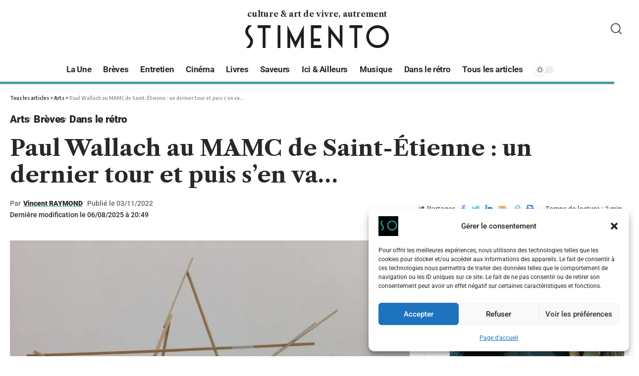

--- FILE ---
content_type: text/html; charset=UTF-8
request_url: https://www.stimento.fr/2022/11/03/learn-about-energy-and-its-impact-on-the-environment/
body_size: 30296
content:
<!DOCTYPE html>
<html lang="fr-FR">
<head>
<meta charset="UTF-8">
<meta http-equiv="X-UA-Compatible" content="IE=edge">
<meta name="viewport" content="width=device-width, initial-scale=1">
<link rel="profile" href="https://gmpg.org/xfn/11">
<meta name='robots' content='index, follow, max-image-preview:large, max-snippet:-1, max-video-preview:-1' />
<!-- This site is optimized with the Yoast SEO plugin v26.8 - https://yoast.com/product/yoast-seo-wordpress/ -->
<title>Paul Wallach au MAMC de Saint-Étienne - Stimento</title>
<meta name="description" content="&lt;&lt;Retour en 2015&lt;&lt;Avant la fin de l&#039;expo que lui dédie le Musée d&#039;art moderne et contemporain de Saint-Étienne, Paul Wallach est de passage…" />
<link rel="preconnect" href="https://fonts.gstatic.com" crossorigin><link rel="preload" as="style" onload="this.onload=null;this.rel='stylesheet'" id="rb-preload-gfonts" href="https://fonts.googleapis.com/css?family=Roboto%3A400%2C500%2C700%2C900%2C100italic%2C300italic%2C400italic%2C500italic%2C700italic%2C900italic%7CLibre+Caslon+Text%3A700%2C400italic%2C400%7COxygen%3A400%2C700%7CEncode+Sans+Condensed%3A400%2C500%2C600%2C700%2C800&amp;display=swap" crossorigin><noscript><link rel="stylesheet" href="https://fonts.googleapis.com/css?family=Roboto%3A400%2C500%2C700%2C900%2C100italic%2C300italic%2C400italic%2C500italic%2C700italic%2C900italic%7CLibre+Caslon+Text%3A700%2C400italic%2C400%7COxygen%3A400%2C700%7CEncode+Sans+Condensed%3A400%2C500%2C600%2C700%2C800&amp;display=swap"></noscript><link rel="canonical" href="https://www.stimento.fr/2022/11/03/learn-about-energy-and-its-impact-on-the-environment/" />
<meta property="og:locale" content="fr_FR" />
<meta property="og:type" content="article" />
<meta property="og:title" content="Paul Wallach au MAMC de Saint-Étienne - Stimento" />
<meta property="og:description" content="&lt;&lt;Retour en 2015&lt;&lt;Avant la fin de l&#039;expo que lui dédie le Musée d&#039;art moderne et contemporain de Saint-Étienne, Paul Wallach est de passage…" />
<meta property="og:url" content="https://www.stimento.fr/2022/11/03/learn-about-energy-and-its-impact-on-the-environment/" />
<meta property="og:site_name" content="Stimento" />
<meta property="article:publisher" content="https://www.facebook.com/stimentomagazine/" />
<meta property="article:published_time" content="2022-11-03T04:37:45+00:00" />
<meta property="article:modified_time" content="2025-08-06T18:49:53+00:00" />
<meta property="og:image" content="https://www.stimento.fr/wp-content/uploads/2022/11/WWW©VR.jpg" />
<meta property="og:image:width" content="1000" />
<meta property="og:image:height" content="1000" />
<meta property="og:image:type" content="image/jpeg" />
<meta name="author" content="Vincent RAYMOND" />
<meta name="twitter:card" content="summary_large_image" />
<meta name="twitter:creator" content="@Stimento_mag" />
<meta name="twitter:site" content="@Stimento_mag" />
<meta name="twitter:label1" content="Écrit par" />
<meta name="twitter:data1" content="Vincent RAYMOND" />
<meta name="twitter:label2" content="Durée de lecture estimée" />
<meta name="twitter:data2" content="2 minutes" />
<script type="application/ld+json" class="yoast-schema-graph">{"@context":"https://schema.org","@graph":[{"@type":"NewsArticle","@id":"https://www.stimento.fr/2022/11/03/learn-about-energy-and-its-impact-on-the-environment/#article","isPartOf":{"@id":"https://www.stimento.fr/2022/11/03/learn-about-energy-and-its-impact-on-the-environment/"},"author":{"name":"Vincent RAYMOND","@id":"https://www.stimento.fr/#/schema/person/4e7f6b4ac20ad81438db8b9c5ede69e3"},"headline":"Paul Wallach au MAMC de Saint-Étienne : un dernier tour et puis s&rsquo;en va…","datePublished":"2022-11-03T04:37:45+00:00","dateModified":"2025-08-06T18:49:53+00:00","mainEntityOfPage":{"@id":"https://www.stimento.fr/2022/11/03/learn-about-energy-and-its-impact-on-the-environment/"},"wordCount":307,"commentCount":0,"publisher":{"@id":"https://www.stimento.fr/#organization"},"image":{"@id":"https://www.stimento.fr/2022/11/03/learn-about-energy-and-its-impact-on-the-environment/#primaryimage"},"thumbnailUrl":"https://www.stimento.fr/wp-content/uploads/2022/11/WWW©VR.jpg","keywords":["MAMC de Saint-Étienne","Paul Wallach"],"articleSection":["Arts","Brèves","Dans le rétro"],"inLanguage":"fr-FR","potentialAction":[{"@type":"CommentAction","name":"Comment","target":["https://www.stimento.fr/2022/11/03/learn-about-energy-and-its-impact-on-the-environment/#respond"]}]},{"@type":"WebPage","@id":"https://www.stimento.fr/2022/11/03/learn-about-energy-and-its-impact-on-the-environment/","url":"https://www.stimento.fr/2022/11/03/learn-about-energy-and-its-impact-on-the-environment/","name":"Paul Wallach au MAMC de Saint-Étienne - Stimento","isPartOf":{"@id":"https://www.stimento.fr/#website"},"primaryImageOfPage":{"@id":"https://www.stimento.fr/2022/11/03/learn-about-energy-and-its-impact-on-the-environment/#primaryimage"},"image":{"@id":"https://www.stimento.fr/2022/11/03/learn-about-energy-and-its-impact-on-the-environment/#primaryimage"},"thumbnailUrl":"https://www.stimento.fr/wp-content/uploads/2022/11/WWW©VR.jpg","datePublished":"2022-11-03T04:37:45+00:00","dateModified":"2025-08-06T18:49:53+00:00","description":"&lt;&lt;Retour en 2015&lt;&lt;Avant la fin de l&#039;expo que lui dédie le Musée d&#039;art moderne et contemporain de Saint-Étienne, Paul Wallach est de passage…","breadcrumb":{"@id":"https://www.stimento.fr/2022/11/03/learn-about-energy-and-its-impact-on-the-environment/#breadcrumb"},"inLanguage":"fr-FR","potentialAction":[{"@type":"ReadAction","target":["https://www.stimento.fr/2022/11/03/learn-about-energy-and-its-impact-on-the-environment/"]}]},{"@type":"ImageObject","inLanguage":"fr-FR","@id":"https://www.stimento.fr/2022/11/03/learn-about-energy-and-its-impact-on-the-environment/#primaryimage","url":"https://www.stimento.fr/wp-content/uploads/2022/11/WWW©VR.jpg","contentUrl":"https://www.stimento.fr/wp-content/uploads/2022/11/WWW©VR.jpg","width":1000,"height":1000,"caption":"Where What Was de Paul Wallach ©VR"},{"@type":"BreadcrumbList","@id":"https://www.stimento.fr/2022/11/03/learn-about-energy-and-its-impact-on-the-environment/#breadcrumb","itemListElement":[{"@type":"ListItem","position":1,"name":"Accueil","item":"https://www.stimento.fr/"},{"@type":"ListItem","position":2,"name":"Tous les articles","item":"https://www.stimento.fr/tous-les-articles/"},{"@type":"ListItem","position":3,"name":"Brèves","item":"https://www.stimento.fr/category/breves/"},{"@type":"ListItem","position":4,"name":"Paul Wallach au MAMC de Saint-Étienne : un dernier tour et puis s&rsquo;en va…"}]},{"@type":"WebSite","@id":"https://www.stimento.fr/#website","url":"https://www.stimento.fr/","name":"www.stimento.fr","description":"Culture &amp; art de vivre, autrement","publisher":{"@id":"https://www.stimento.fr/#organization"},"potentialAction":[{"@type":"SearchAction","target":{"@type":"EntryPoint","urlTemplate":"https://www.stimento.fr/?s={search_term_string}"},"query-input":{"@type":"PropertyValueSpecification","valueRequired":true,"valueName":"search_term_string"}}],"inLanguage":"fr-FR"},{"@type":"Organization","@id":"https://www.stimento.fr/#organization","name":"Stimento","url":"https://www.stimento.fr/","logo":{"@type":"ImageObject","inLanguage":"fr-FR","@id":"https://www.stimento.fr/#/schema/logo/image/","url":"https://www.stimento.fr/wp-content/uploads/2024/04/Sans-titre.jpg","contentUrl":"https://www.stimento.fr/wp-content/uploads/2024/04/Sans-titre.jpg","width":1024,"height":1024,"caption":"Stimento"},"image":{"@id":"https://www.stimento.fr/#/schema/logo/image/"},"sameAs":["https://www.facebook.com/stimentomagazine/","https://x.com/Stimento_mag","https://www.instagram.com/stimento_mag/","https://bsky.app/profile/stimento.bsky.social"]},{"@type":"Person","@id":"https://www.stimento.fr/#/schema/person/4e7f6b4ac20ad81438db8b9c5ede69e3","name":"Vincent RAYMOND","image":{"@type":"ImageObject","inLanguage":"fr-FR","@id":"https://www.stimento.fr/#/schema/person/image/","url":"https://secure.gravatar.com/avatar/a27c06aeb7048cd676eca08d9f4883e11c3b8bf4ae9f0272504e727698230a7e?s=96&d=mm&r=g","contentUrl":"https://secure.gravatar.com/avatar/a27c06aeb7048cd676eca08d9f4883e11c3b8bf4ae9f0272504e727698230a7e?s=96&d=mm&r=g","caption":"Vincent RAYMOND"},"sameAs":["https://www.stimento.fr"],"url":"https://www.stimento.fr/author/infostimento-fr/"}]}</script>
<!-- / Yoast SEO plugin. -->
<link rel="alternate" type="application/rss+xml" title="Stimento &raquo; Flux" href="https://www.stimento.fr/feed/" />
<link rel="alternate" type="application/rss+xml" title="Stimento &raquo; Flux des commentaires" href="https://www.stimento.fr/comments/feed/" />
<link rel="alternate" type="application/rss+xml" title="Stimento &raquo; Paul Wallach au MAMC de Saint-Étienne : un dernier tour et puis s&rsquo;en va… Flux des commentaires" href="https://www.stimento.fr/2022/11/03/learn-about-energy-and-its-impact-on-the-environment/feed/" />
<link rel="alternate" title="oEmbed (JSON)" type="application/json+oembed" href="https://www.stimento.fr/wp-json/oembed/1.0/embed?url=https%3A%2F%2Fwww.stimento.fr%2F2022%2F11%2F03%2Flearn-about-energy-and-its-impact-on-the-environment%2F" />
<link rel="alternate" title="oEmbed (XML)" type="text/xml+oembed" href="https://www.stimento.fr/wp-json/oembed/1.0/embed?url=https%3A%2F%2Fwww.stimento.fr%2F2022%2F11%2F03%2Flearn-about-energy-and-its-impact-on-the-environment%2F&#038;format=xml" />
<link rel="pingback" href="https://www.stimento.fr/xmlrpc.php"/>
<script type="application/ld+json">{"@context":"https://schema.org","@type":"Organization","legalName":"Stimento","url":"https://www.stimento.fr/","sameAs":["https://www.facebook.com/stimentomagazine/","https://twitter.com/Stimento_mag/","https://www.instagram.com/stimento_mag/","https://www.youtube.com/@stimento5086","https://foxiz.themeruby.com/quantum/feed/"]}</script>
<style id='wp-img-auto-sizes-contain-inline-css'>
img:is([sizes=auto i],[sizes^="auto," i]){contain-intrinsic-size:3000px 1500px}
/*# sourceURL=wp-img-auto-sizes-contain-inline-css */
</style>
<style id='wp-emoji-styles-inline-css'>
img.wp-smiley, img.emoji {
display: inline !important;
border: none !important;
box-shadow: none !important;
height: 1em !important;
width: 1em !important;
margin: 0 0.07em !important;
vertical-align: -0.1em !important;
background: none !important;
padding: 0 !important;
}
/*# sourceURL=wp-emoji-styles-inline-css */
</style>
<!-- <link rel='stylesheet' id='wp-block-library-css' href='https://www.stimento.fr/wp-includes/css/dist/block-library/style.min.css?ver=6.9' media='all' /> -->
<link rel="stylesheet" type="text/css" href="//www.stimento.fr/wp-content/cache/wpfc-minified/lzr7bgux/dc57c.css" media="all"/>
<style id='classic-theme-styles-inline-css'>
/*! This file is auto-generated */
.wp-block-button__link{color:#fff;background-color:#32373c;border-radius:9999px;box-shadow:none;text-decoration:none;padding:calc(.667em + 2px) calc(1.333em + 2px);font-size:1.125em}.wp-block-file__button{background:#32373c;color:#fff;text-decoration:none}
/*# sourceURL=/wp-includes/css/classic-themes.min.css */
</style>
<style id='global-styles-inline-css'>
:root{--wp--preset--aspect-ratio--square: 1;--wp--preset--aspect-ratio--4-3: 4/3;--wp--preset--aspect-ratio--3-4: 3/4;--wp--preset--aspect-ratio--3-2: 3/2;--wp--preset--aspect-ratio--2-3: 2/3;--wp--preset--aspect-ratio--16-9: 16/9;--wp--preset--aspect-ratio--9-16: 9/16;--wp--preset--color--black: #000000;--wp--preset--color--cyan-bluish-gray: #abb8c3;--wp--preset--color--white: #ffffff;--wp--preset--color--pale-pink: #f78da7;--wp--preset--color--vivid-red: #cf2e2e;--wp--preset--color--luminous-vivid-orange: #ff6900;--wp--preset--color--luminous-vivid-amber: #fcb900;--wp--preset--color--light-green-cyan: #7bdcb5;--wp--preset--color--vivid-green-cyan: #00d084;--wp--preset--color--pale-cyan-blue: #8ed1fc;--wp--preset--color--vivid-cyan-blue: #0693e3;--wp--preset--color--vivid-purple: #9b51e0;--wp--preset--gradient--vivid-cyan-blue-to-vivid-purple: linear-gradient(135deg,rgb(6,147,227) 0%,rgb(155,81,224) 100%);--wp--preset--gradient--light-green-cyan-to-vivid-green-cyan: linear-gradient(135deg,rgb(122,220,180) 0%,rgb(0,208,130) 100%);--wp--preset--gradient--luminous-vivid-amber-to-luminous-vivid-orange: linear-gradient(135deg,rgb(252,185,0) 0%,rgb(255,105,0) 100%);--wp--preset--gradient--luminous-vivid-orange-to-vivid-red: linear-gradient(135deg,rgb(255,105,0) 0%,rgb(207,46,46) 100%);--wp--preset--gradient--very-light-gray-to-cyan-bluish-gray: linear-gradient(135deg,rgb(238,238,238) 0%,rgb(169,184,195) 100%);--wp--preset--gradient--cool-to-warm-spectrum: linear-gradient(135deg,rgb(74,234,220) 0%,rgb(151,120,209) 20%,rgb(207,42,186) 40%,rgb(238,44,130) 60%,rgb(251,105,98) 80%,rgb(254,248,76) 100%);--wp--preset--gradient--blush-light-purple: linear-gradient(135deg,rgb(255,206,236) 0%,rgb(152,150,240) 100%);--wp--preset--gradient--blush-bordeaux: linear-gradient(135deg,rgb(254,205,165) 0%,rgb(254,45,45) 50%,rgb(107,0,62) 100%);--wp--preset--gradient--luminous-dusk: linear-gradient(135deg,rgb(255,203,112) 0%,rgb(199,81,192) 50%,rgb(65,88,208) 100%);--wp--preset--gradient--pale-ocean: linear-gradient(135deg,rgb(255,245,203) 0%,rgb(182,227,212) 50%,rgb(51,167,181) 100%);--wp--preset--gradient--electric-grass: linear-gradient(135deg,rgb(202,248,128) 0%,rgb(113,206,126) 100%);--wp--preset--gradient--midnight: linear-gradient(135deg,rgb(2,3,129) 0%,rgb(40,116,252) 100%);--wp--preset--font-size--small: 13px;--wp--preset--font-size--medium: 20px;--wp--preset--font-size--large: 36px;--wp--preset--font-size--x-large: 42px;--wp--preset--spacing--20: 0.44rem;--wp--preset--spacing--30: 0.67rem;--wp--preset--spacing--40: 1rem;--wp--preset--spacing--50: 1.5rem;--wp--preset--spacing--60: 2.25rem;--wp--preset--spacing--70: 3.38rem;--wp--preset--spacing--80: 5.06rem;--wp--preset--shadow--natural: 6px 6px 9px rgba(0, 0, 0, 0.2);--wp--preset--shadow--deep: 12px 12px 50px rgba(0, 0, 0, 0.4);--wp--preset--shadow--sharp: 6px 6px 0px rgba(0, 0, 0, 0.2);--wp--preset--shadow--outlined: 6px 6px 0px -3px rgb(255, 255, 255), 6px 6px rgb(0, 0, 0);--wp--preset--shadow--crisp: 6px 6px 0px rgb(0, 0, 0);}:where(.is-layout-flex){gap: 0.5em;}:where(.is-layout-grid){gap: 0.5em;}body .is-layout-flex{display: flex;}.is-layout-flex{flex-wrap: wrap;align-items: center;}.is-layout-flex > :is(*, div){margin: 0;}body .is-layout-grid{display: grid;}.is-layout-grid > :is(*, div){margin: 0;}:where(.wp-block-columns.is-layout-flex){gap: 2em;}:where(.wp-block-columns.is-layout-grid){gap: 2em;}:where(.wp-block-post-template.is-layout-flex){gap: 1.25em;}:where(.wp-block-post-template.is-layout-grid){gap: 1.25em;}.has-black-color{color: var(--wp--preset--color--black) !important;}.has-cyan-bluish-gray-color{color: var(--wp--preset--color--cyan-bluish-gray) !important;}.has-white-color{color: var(--wp--preset--color--white) !important;}.has-pale-pink-color{color: var(--wp--preset--color--pale-pink) !important;}.has-vivid-red-color{color: var(--wp--preset--color--vivid-red) !important;}.has-luminous-vivid-orange-color{color: var(--wp--preset--color--luminous-vivid-orange) !important;}.has-luminous-vivid-amber-color{color: var(--wp--preset--color--luminous-vivid-amber) !important;}.has-light-green-cyan-color{color: var(--wp--preset--color--light-green-cyan) !important;}.has-vivid-green-cyan-color{color: var(--wp--preset--color--vivid-green-cyan) !important;}.has-pale-cyan-blue-color{color: var(--wp--preset--color--pale-cyan-blue) !important;}.has-vivid-cyan-blue-color{color: var(--wp--preset--color--vivid-cyan-blue) !important;}.has-vivid-purple-color{color: var(--wp--preset--color--vivid-purple) !important;}.has-black-background-color{background-color: var(--wp--preset--color--black) !important;}.has-cyan-bluish-gray-background-color{background-color: var(--wp--preset--color--cyan-bluish-gray) !important;}.has-white-background-color{background-color: var(--wp--preset--color--white) !important;}.has-pale-pink-background-color{background-color: var(--wp--preset--color--pale-pink) !important;}.has-vivid-red-background-color{background-color: var(--wp--preset--color--vivid-red) !important;}.has-luminous-vivid-orange-background-color{background-color: var(--wp--preset--color--luminous-vivid-orange) !important;}.has-luminous-vivid-amber-background-color{background-color: var(--wp--preset--color--luminous-vivid-amber) !important;}.has-light-green-cyan-background-color{background-color: var(--wp--preset--color--light-green-cyan) !important;}.has-vivid-green-cyan-background-color{background-color: var(--wp--preset--color--vivid-green-cyan) !important;}.has-pale-cyan-blue-background-color{background-color: var(--wp--preset--color--pale-cyan-blue) !important;}.has-vivid-cyan-blue-background-color{background-color: var(--wp--preset--color--vivid-cyan-blue) !important;}.has-vivid-purple-background-color{background-color: var(--wp--preset--color--vivid-purple) !important;}.has-black-border-color{border-color: var(--wp--preset--color--black) !important;}.has-cyan-bluish-gray-border-color{border-color: var(--wp--preset--color--cyan-bluish-gray) !important;}.has-white-border-color{border-color: var(--wp--preset--color--white) !important;}.has-pale-pink-border-color{border-color: var(--wp--preset--color--pale-pink) !important;}.has-vivid-red-border-color{border-color: var(--wp--preset--color--vivid-red) !important;}.has-luminous-vivid-orange-border-color{border-color: var(--wp--preset--color--luminous-vivid-orange) !important;}.has-luminous-vivid-amber-border-color{border-color: var(--wp--preset--color--luminous-vivid-amber) !important;}.has-light-green-cyan-border-color{border-color: var(--wp--preset--color--light-green-cyan) !important;}.has-vivid-green-cyan-border-color{border-color: var(--wp--preset--color--vivid-green-cyan) !important;}.has-pale-cyan-blue-border-color{border-color: var(--wp--preset--color--pale-cyan-blue) !important;}.has-vivid-cyan-blue-border-color{border-color: var(--wp--preset--color--vivid-cyan-blue) !important;}.has-vivid-purple-border-color{border-color: var(--wp--preset--color--vivid-purple) !important;}.has-vivid-cyan-blue-to-vivid-purple-gradient-background{background: var(--wp--preset--gradient--vivid-cyan-blue-to-vivid-purple) !important;}.has-light-green-cyan-to-vivid-green-cyan-gradient-background{background: var(--wp--preset--gradient--light-green-cyan-to-vivid-green-cyan) !important;}.has-luminous-vivid-amber-to-luminous-vivid-orange-gradient-background{background: var(--wp--preset--gradient--luminous-vivid-amber-to-luminous-vivid-orange) !important;}.has-luminous-vivid-orange-to-vivid-red-gradient-background{background: var(--wp--preset--gradient--luminous-vivid-orange-to-vivid-red) !important;}.has-very-light-gray-to-cyan-bluish-gray-gradient-background{background: var(--wp--preset--gradient--very-light-gray-to-cyan-bluish-gray) !important;}.has-cool-to-warm-spectrum-gradient-background{background: var(--wp--preset--gradient--cool-to-warm-spectrum) !important;}.has-blush-light-purple-gradient-background{background: var(--wp--preset--gradient--blush-light-purple) !important;}.has-blush-bordeaux-gradient-background{background: var(--wp--preset--gradient--blush-bordeaux) !important;}.has-luminous-dusk-gradient-background{background: var(--wp--preset--gradient--luminous-dusk) !important;}.has-pale-ocean-gradient-background{background: var(--wp--preset--gradient--pale-ocean) !important;}.has-electric-grass-gradient-background{background: var(--wp--preset--gradient--electric-grass) !important;}.has-midnight-gradient-background{background: var(--wp--preset--gradient--midnight) !important;}.has-small-font-size{font-size: var(--wp--preset--font-size--small) !important;}.has-medium-font-size{font-size: var(--wp--preset--font-size--medium) !important;}.has-large-font-size{font-size: var(--wp--preset--font-size--large) !important;}.has-x-large-font-size{font-size: var(--wp--preset--font-size--x-large) !important;}
:where(.wp-block-post-template.is-layout-flex){gap: 1.25em;}:where(.wp-block-post-template.is-layout-grid){gap: 1.25em;}
:where(.wp-block-term-template.is-layout-flex){gap: 1.25em;}:where(.wp-block-term-template.is-layout-grid){gap: 1.25em;}
:where(.wp-block-columns.is-layout-flex){gap: 2em;}:where(.wp-block-columns.is-layout-grid){gap: 2em;}
:root :where(.wp-block-pullquote){font-size: 1.5em;line-height: 1.6;}
/*# sourceURL=global-styles-inline-css */
</style>
<!-- <link rel='stylesheet' id='simple-spoiler-style-css' href='https://www.stimento.fr/wp-content/plugins/simple-spoiler/css/simple-spoiler.min.css?ver=1.5' media='all' /> -->
<!-- <link rel='stylesheet' id='cmplz-general-css' href='https://www.stimento.fr/wp-content/plugins/complianz-gdpr/assets/css/cookieblocker.min.css?ver=1765904156' media='all' /> -->
<!-- <link rel='stylesheet' id='elementor-icons-css' href='https://www.stimento.fr/wp-content/plugins/elementor/assets/lib/eicons/css/elementor-icons.min.css?ver=5.46.0' media='all' /> -->
<!-- <link rel='stylesheet' id='elementor-frontend-css' href='https://www.stimento.fr/wp-content/plugins/elementor/assets/css/frontend.min.css?ver=3.34.4' media='all' /> -->
<link rel="stylesheet" type="text/css" href="//www.stimento.fr/wp-content/cache/wpfc-minified/mnlpfhiw/dc57c.css" media="all"/>
<link rel='stylesheet' id='elementor-post-15-css' href='https://www.stimento.fr/wp-content/uploads/elementor/css/post-15.css?ver=1769759180' media='all' />
<link rel='stylesheet' id='elementor-post-2814-css' href='https://www.stimento.fr/wp-content/uploads/elementor/css/post-2814.css?ver=1769759180' media='all' />
<link rel='stylesheet' id='elementor-post-2838-css' href='https://www.stimento.fr/wp-content/uploads/elementor/css/post-2838.css?ver=1769759180' media='all' />
<link rel='stylesheet' id='elementor-post-2865-css' href='https://www.stimento.fr/wp-content/uploads/elementor/css/post-2865.css?ver=1769759713' media='all' />
<!-- <link rel='stylesheet' id='foxiz-main-css' href='https://www.stimento.fr/wp-content/themes/foxiz/assets/css/main.css?ver=1.9.1' media='all' /> -->
<!-- <link rel='stylesheet' id='foxiz-print-css' href='https://www.stimento.fr/wp-content/themes/foxiz/assets/css/print.css?ver=1.9.1' media='all' /> -->
<!-- <link rel='stylesheet' id='foxiz-style-css' href='https://www.stimento.fr/wp-content/themes/foxiz/style.css?ver=1.9.1' media='all' /> -->
<link rel="stylesheet" type="text/css" href="//www.stimento.fr/wp-content/cache/wpfc-minified/fh3neunq/dc57c.css" media="all"/>
<style id='foxiz-style-inline-css'>
:root {--body-family:Roboto;--body-fweight:400;--body-fsize:17px;--h1-family:Libre Caslon Text;--h1-fweight:700;--h2-family:Libre Caslon Text;--h2-fweight:700;--h3-family:Libre Caslon Text;--h3-fweight:700;--h4-family:Libre Caslon Text;--h4-fweight:700;--h5-family:Libre Caslon Text;--h5-fweight:700;--h6-family:Libre Caslon Text;--h6-fweight:700;--cat-family:Roboto;--cat-fweight:900;--cat-transform:inherit;--cat-fsize:16px;--cat-fspace:-.3px;--meta-family:Roboto;--meta-fweight:500;--meta-fcolor:#666666;--meta-fsize:12px;--meta-b-family:Roboto;--meta-b-fweight:900;--input-family:Roboto;--input-fweight:400;--btn-family:Roboto;--btn-fweight:700;--menu-family:Roboto;--menu-fweight:700;--submenu-family:Roboto;--submenu-fweight:700;--dwidgets-family:Roboto;--dwidgets-fweight:700;--dwidgets-fsize:15px;--headline-family:Libre Caslon Text;--headline-fweight:700;--tagline-family:Roboto;--tagline-fweight:700;--tagline-fsize:22px;--heading-family:Roboto;--heading-fweight:900;--subheading-family:Libre Caslon Text;--subheading-fweight:400;--quote-family:Libre Caslon Text;--quote-fweight:400;--quote-fstyle:italic;--excerpt-family:Roboto;--excerpt-fweight:400;--bcrumb-fsize : 11px;--excerpt-fsize : 16px;--tagline-s-fsize : 22px;}@media (max-width: 1024px) {body {--cat-fsize : 14px;--excerpt-fsize : 14px;--dwidgets-fsize : 14px;--tagline-fsize : 18px;--tagline-s-fsize : 18px;}}@media (max-width: 767px) {body {--cat-fsize : 13px;--excerpt-fsize : 14px;--dwidgets-fsize : 14px;--tagline-fsize : 16px;--tagline-s-fsize : 16px;}}:root {--g-color :#4a9c9f;--g-color-90 :#4a9c9fe6;}[data-theme="dark"], .light-scheme {--solid-white :#000000;--meta-fcolor :#ffffff;--meta-b-fcolor :#ffffff;--wc-add-cart-color :#ffffff;}[data-theme="dark"].is-hd-4 {--nav-bg: #191c20;--nav-bg-from: #191c20;--nav-bg-to: #191c20;}[data-theme="dark"].is-hd-5, [data-theme="dark"].is-hd-5:not(.sticky-on) {--nav-bg: #191c20;--nav-bg-from: #191c20;--nav-bg-to: #191c20;}:root {--mbnav-bg: #ffffff;--mbnav-bg-from: #ffffff;--mbnav-bg-to: #ffffff;--submbnav-bg: #000000;--submbnav-bg-from: #000000;--submbnav-bg-to: #4969a0;--submbnav-color :#ffffff;--submbnav-color-10 :#ffffff1a;}[data-theme="dark"] {--mbnav-bg: #000000;--mbnav-bg-from: #000000;--mbnav-bg-to: #4969a0;}:root {--max-width-wo-sb : 860px;--round-3 :0px;--round-5 :0px;--round-7 :0px;--hyperlink-line-color :var(--g-color);--mbnav-height :42px;}.breadcrumb-inner, .woocommerce-breadcrumb { text-transform:none;}.p-readmore { font-family:Roboto;font-weight:700;}.mobile-menu > li > a  { font-family:Roboto;font-weight:700;}.mobile-menu .sub-menu a { font-family:Roboto;font-weight:700;}.mobile-qview a { font-family:Roboto;font-weight:700;}.search-header:before { background-repeat : no-repeat;background-size : cover;background-image : url(https://foxiz.themeruby.com/quantum/wp-content/uploads/sites/3/2022/12/bgs.png);background-attachment : scroll;background-position : center center;}[data-theme="dark"] .search-header:before { background-repeat : no-repeat;background-size : cover;background-attachment : scroll;background-position : center center;}.footer-has-bg { background-color : #0000000a;}[data-theme="dark"] .footer-has-bg { background-color : #16181c;}#amp-mobile-version-switcher { display: none; }.search-icon-svg { -webkit-mask-image: url(https://foxiz.themeruby.com/quantum/wp-content/uploads/sites/3/2022/12/search.svg);mask-image: url(https://foxiz.themeruby.com/quantum/wp-content/uploads/sites/3/2022/12/search.svg); }.mobile-menu .sub-menu > * {flex: 0 0 100%}
/*# sourceURL=foxiz-style-inline-css */
</style>
<!-- <link rel='stylesheet' id='elementor-gf-local-roboto-css' href='https://www.stimento.fr/wp-content/uploads/elementor/google-fonts/css/roboto.css?ver=1742281264' media='all' /> -->
<!-- <link rel='stylesheet' id='elementor-gf-local-robotoslab-css' href='https://www.stimento.fr/wp-content/uploads/elementor/google-fonts/css/robotoslab.css?ver=1742281269' media='all' /> -->
<link rel="stylesheet" type="text/css" href="//www.stimento.fr/wp-content/cache/wpfc-minified/diihks8d/dc57c.css" media="all"/>
<script src='//www.stimento.fr/wp-content/cache/wpfc-minified/mox3xseb/dc57c.js' type="text/javascript"></script>
<!-- <script async src="https://www.stimento.fr/wp-content/plugins/burst-statistics/assets/js/timeme/timeme.min.js?ver=1769117672" id="burst-timeme-js"></script> -->
<!-- <script async src="https://www.stimento.fr/wp-content/uploads/burst/js/burst.min.js?ver=1769875629" id="burst-js"></script> -->
<!-- <script src="https://www.stimento.fr/wp-includes/js/jquery/jquery.min.js?ver=3.7.1" id="jquery-core-js"></script> -->
<!-- <script src="https://www.stimento.fr/wp-includes/js/jquery/jquery-migrate.min.js?ver=3.4.1" id="jquery-migrate-js"></script> -->
<!-- <script src="https://www.stimento.fr/wp-content/plugins/google-analytics-for-wordpress/assets/js/frontend-gtag.min.js?ver=9.11.1" id="monsterinsights-frontend-script-js" async data-wp-strategy="async"></script> -->
<script data-cfasync="false" data-wpfc-render="false" id='monsterinsights-frontend-script-js-extra'>var monsterinsights_frontend = {"js_events_tracking":"true","download_extensions":"doc,pdf,ppt,zip,xls,docx,pptx,xlsx","inbound_paths":"[{\"path\":\"\\\/go\\\/\",\"label\":\"affiliate\"},{\"path\":\"\\\/recommend\\\/\",\"label\":\"affiliate\"}]","home_url":"https:\/\/www.stimento.fr","hash_tracking":"false","v4_id":"G-WP5N1XQN2E"};</script>
<script src='//www.stimento.fr/wp-content/cache/wpfc-minified/jzs8rqna/dc57c.js' type="text/javascript"></script>
<!-- <script src="https://www.stimento.fr/wp-content/themes/foxiz/assets/js/highlight-share.js?ver=1" id="highlight-share-js"></script> -->
<link rel="preload" href="https://www.stimento.fr/wp-content/themes/foxiz/assets/fonts/icons.woff2" as="font" type="font/woff2" crossorigin="anonymous"> <link rel="https://api.w.org/" href="https://www.stimento.fr/wp-json/" /><link rel="alternate" title="JSON" type="application/json" href="https://www.stimento.fr/wp-json/wp/v2/posts/2827" /><link rel="EditURI" type="application/rsd+xml" title="RSD" href="https://www.stimento.fr/xmlrpc.php?rsd" />
<meta name="generator" content="WordPress 6.9" />
<link rel='shortlink' href='https://www.stimento.fr/?p=2827' />
<style type="text/css">
.spoiler-head {
background: #0de7bc;
border: 1px solid #ec0909;
}
.spoiler-body {
background: #7fbee6;
border-width: 0 1px 1px 1px;
border-style: solid;
border-color: #ec0909;
}
</style>			<style>.cmplz-hidden {
display: none !important;
}</style><meta name="generator" content="Elementor 3.34.4; features: additional_custom_breakpoints; settings: css_print_method-external, google_font-enabled, font_display-swap">
<script type="application/ld+json">{"@context":"https://schema.org","@type":"WebSite","@id":"https://www.stimento.fr/#website","url":"https://www.stimento.fr/","name":"Stimento","potentialAction":{"@type":"SearchAction","target":"https://www.stimento.fr/?s={search_term_string}","query-input":"required name=search_term_string"}}</script>
<style>
.e-con.e-parent:nth-of-type(n+4):not(.e-lazyloaded):not(.e-no-lazyload),
.e-con.e-parent:nth-of-type(n+4):not(.e-lazyloaded):not(.e-no-lazyload) * {
background-image: none !important;
}
@media screen and (max-height: 1024px) {
.e-con.e-parent:nth-of-type(n+3):not(.e-lazyloaded):not(.e-no-lazyload),
.e-con.e-parent:nth-of-type(n+3):not(.e-lazyloaded):not(.e-no-lazyload) * {
background-image: none !important;
}
}
@media screen and (max-height: 640px) {
.e-con.e-parent:nth-of-type(n+2):not(.e-lazyloaded):not(.e-no-lazyload),
.e-con.e-parent:nth-of-type(n+2):not(.e-lazyloaded):not(.e-no-lazyload) * {
background-image: none !important;
}
}
</style>
<meta property="og:title" content="Paul Wallach au MAMC de Saint-Étienne : un dernier tour et puis s&rsquo;en va…"/>
<meta property="og:url" content="https://www.stimento.fr/2022/11/03/learn-about-energy-and-its-impact-on-the-environment/"/>
<meta property="og:site_name" content="Stimento"/>
<meta property="og:image" content="https://www.stimento.fr/wp-content/uploads/2022/11/WWW©VR.jpg"/>
<meta property="og:type" content="article"/>
<meta property="article:published_time" content="2022-11-03T04:37:45+00:00"/>
<meta property="article:modified_time" content="2025-08-06T18:49:53+00:00"/>
<meta name="author" content="Vincent RAYMOND"/>
<meta name="twitter:card" content="summary_large_image"/>
<meta name="twitter:creator" content="@Stimento"/>
<meta name="twitter:label1" content="Written by"/>
<meta name="twitter:data1" content="Vincent RAYMOND"/>
<meta name="twitter:label2" content="Est. reading time"/>
<meta name="twitter:data2" content="2 minutes"/>
<script type="application/ld+json">{"@context":"http://schema.org","@type":"BreadcrumbList","itemListElement":[{"@type":"ListItem","position":3,"item":{"@id":"https://www.stimento.fr/2022/11/03/learn-about-energy-and-its-impact-on-the-environment/","name":"Paul Wallach au MAMC de Saint-Étienne : un dernier tour et puis s&rsquo;en va…"}},{"@type":"ListItem","position":2,"item":{"@id":"https://www.stimento.fr/category/arts/","name":"Arts"}},{"@type":"ListItem","position":1,"item":{"@id":"https://www.stimento.fr/tous-les-articles/","name":"Tous les articles"}}]}</script>
<link rel="icon" href="https://www.stimento.fr/wp-content/uploads/2023/08/cropped-Capture-decran-2023-08-02-a-16.13.21-1-32x32.png" sizes="32x32" />
<link rel="icon" href="https://www.stimento.fr/wp-content/uploads/2023/08/cropped-Capture-decran-2023-08-02-a-16.13.21-1-192x192.png" sizes="192x192" />
<link rel="apple-touch-icon" href="https://www.stimento.fr/wp-content/uploads/2023/08/cropped-Capture-decran-2023-08-02-a-16.13.21-1-180x180.png" />
<meta name="msapplication-TileImage" content="https://www.stimento.fr/wp-content/uploads/2023/08/cropped-Capture-decran-2023-08-02-a-16.13.21-1-270x270.png" />
</head>
<body data-cmplz=1 class="wp-singular post-template-default single single-post postid-2827 single-format-standard wp-embed-responsive wp-theme-foxiz personalized-all elementor-default elementor-kit-15 menu-ani-3 hover-ani-3 is-rm-1 is-hd-rb_template is-standard-1 is-mstick yes-tstick is-backtop none-m-backtop is-mstick is-smart-sticky" data-theme="dark" data-burst_id="2827" data-burst_type="post">
<div class="site-outer">
<header id="site-header" class="header-wrap rb-section header-template">
<div class="reading-indicator"><span id="reading-progress"></span></div>
<div class="navbar-outer navbar-template-outer">
<div id="header-template-holder"><div class="header-template-inner">		<div data-elementor-type="wp-post" data-elementor-id="2814" class="elementor elementor-2814">
<section class="elementor-section elementor-top-section elementor-element elementor-element-73a281e elementor-section-content-middle elementor-section-boxed elementor-section-height-default elementor-section-height-default" data-id="73a281e" data-element_type="section">
<div class="elementor-container elementor-column-gap-custom">
<div class="elementor-column elementor-col-33 elementor-top-column elementor-element elementor-element-8e63926" data-id="8e63926" data-element_type="column">
<div class="elementor-widget-wrap">
</div>
</div>
<div class="elementor-column elementor-col-33 elementor-top-column elementor-element elementor-element-0c95c8e" data-id="0c95c8e" data-element_type="column">
<div class="elementor-widget-wrap elementor-element-populated">
<div class="elementor-element elementor-element-3f96b39 elementor-widget elementor-widget-heading" data-id="3f96b39" data-element_type="widget" data-widget_type="heading.default">
<div class="elementor-widget-container">
<h4 class="elementor-heading-title elementor-size-default">culture &amp; art de vivre, autrement</h4>				</div>
</div>
<div class="elementor-element elementor-element-b054d0a elementor-widget elementor-widget-foxiz-logo" data-id="b054d0a" data-element_type="widget" data-widget_type="foxiz-logo.default">
<div class="elementor-widget-container">
<div class="the-logo">
<a href="https://www.stimento.fr/">
<img fetchpriority="high" loading="eager" decoding="async" data-mode="default" width="1800" height="284" src="https://www.stimento.fr/wp-content/uploads/2023/04/logo_stimento_noir.png" alt="Stimento">
<img loading="eager" decoding="async" data-mode="dark" width="1800" height="284" src="https://www.stimento.fr/wp-content/uploads/2022/12/logo_stimento_blanc.png" alt="">
</a>
</div>
</div>
</div>
</div>
</div>
<div class="elementor-column elementor-col-33 elementor-top-column elementor-element elementor-element-b701cbb" data-id="b701cbb" data-element_type="column">
<div class="elementor-widget-wrap elementor-element-populated">
<div class="elementor-element elementor-element-74a8a98 elementor-widget__width-auto elementor-widget elementor-widget-foxiz-search-icon" data-id="74a8a98" data-element_type="widget" data-widget_type="foxiz-search-icon.default">
<div class="elementor-widget-container">
<div class="wnav-holder w-header-search header-dropdown-outer">
<a href="#" data-title="Rechercher" class="icon-holder header-element search-btn search-trigger" aria-label="search">
<i class="rbi rbi-search wnav-icon" aria-hidden="true"></i>				            </a>
<div class="header-dropdown">
<div class="header-search-form is-icon-layout">
<form method="get" action="https://www.stimento.fr/" class="rb-search-form live-search-form"  data-search="post" data-limit="0" data-follow="0">
<div class="search-form-inner">
<span class="search-icon"><span class="search-icon-svg"></span></span>
<span class="search-text"><input type="text" class="field" placeholder="Rechercher un article, une actualité..." value="" name="s"/></span>
<span class="rb-search-submit"><input type="submit" value="Rechercher"/><i class="rbi rbi-cright" aria-hidden="true"></i></span>
<span class="live-search-animation rb-loader"></span>
</div>
<div class="live-search-response"></div>        </form>
</div>
</div>
</div>
</div>
</div>
</div>
</div>
</div>
</section>
<section class="elementor-section elementor-top-section elementor-element elementor-element-d9b69d7 e-section-sticky is-smart-sticky elementor-section-boxed elementor-section-height-default elementor-section-height-default" data-id="d9b69d7" data-element_type="section" data-settings="{&quot;background_background&quot;:&quot;classic&quot;,&quot;header_sticky&quot;:&quot;section-sticky&quot;}">
<div class="elementor-container elementor-column-gap-no">
<div class="elementor-column elementor-col-100 elementor-top-column elementor-element elementor-element-69ae02b" data-id="69ae02b" data-element_type="column">
<div class="elementor-widget-wrap elementor-element-populated">
<div class="elementor-element elementor-element-52c13a3 elementor-widget__width-auto elementor-widget elementor-widget-foxiz-navigation" data-id="52c13a3" data-element_type="widget" data-widget_type="foxiz-navigation.default">
<div class="elementor-widget-container">
<nav id="site-navigation" class="main-menu-wrap template-menu" aria-label="main menu">
<ul id="menu-main" class="main-menu rb-menu large-menu" itemscope itemtype="https://www.schema.org/SiteNavigationElement"><li id="menu-item-3011" class="menu-item menu-item-type-taxonomy menu-item-object-category menu-item-3011"><a href="https://www.stimento.fr/category/la-une/"><span>La Une</span></a></li>
<li id="menu-item-3012" class="menu-item menu-item-type-taxonomy menu-item-object-category current-post-ancestor current-menu-parent current-post-parent menu-item-3012"><a href="https://www.stimento.fr/category/breves/"><span>Brèves</span></a></li>
<li id="menu-item-3493" class="menu-item menu-item-type-taxonomy menu-item-object-category menu-item-3493"><a href="https://www.stimento.fr/category/entretien/"><span>Entretien</span></a></li>
<li id="menu-item-3561" class="menu-item menu-item-type-taxonomy menu-item-object-category menu-item-3561"><a href="https://www.stimento.fr/category/cinema/"><span>Cinéma</span></a></li>
<li id="menu-item-3811" class="menu-item menu-item-type-taxonomy menu-item-object-category menu-item-3811"><a href="https://www.stimento.fr/category/livres/"><span>Livres</span></a></li>
<li id="menu-item-3409" class="menu-item menu-item-type-taxonomy menu-item-object-category menu-item-3409"><a href="https://www.stimento.fr/category/saveurs/"><span>Saveurs</span></a></li>
<li id="menu-item-3494" class="menu-item menu-item-type-taxonomy menu-item-object-category menu-item-3494"><a href="https://www.stimento.fr/category/ici-ailleurs/"><span>Ici &amp; Ailleurs</span></a></li>
<li id="menu-item-4324" class="menu-item menu-item-type-taxonomy menu-item-object-category menu-item-4324"><a href="https://www.stimento.fr/category/musique/"><span>Musique</span></a></li>
<li id="menu-item-3408" class="menu-item menu-item-type-taxonomy menu-item-object-category current-post-ancestor current-menu-parent current-post-parent menu-item-3408"><a href="https://www.stimento.fr/category/dans-le-retro/"><span>Dans le rétro</span></a></li>
<li id="menu-item-2983" class="menu-item menu-item-type-post_type menu-item-object-page current_page_parent menu-item-2983"><a href="https://www.stimento.fr/tous-les-articles/"><span>Tous les articles</span></a></li>
</ul>        </nav>
<div id="s-title-sticky" class="s-title-sticky">
<div class="s-title-sticky-left">
<span class="sticky-title-label">Reading:</span>
<span class="h4 sticky-title">Paul Wallach au MAMC de Saint-Étienne : un dernier tour et puis s&rsquo;en va…</span>
</div>
<div class="sticky-share-list">
<div class="t-shared-header meta-text">
<i class="rbi rbi-share" aria-hidden="true"></i>                    <span class="share-label">Partager</span>            </div>
<div class="sticky-share-list-items effect-fadeout is-color">            <a class="share-action share-trigger icon-facebook" href="https://www.facebook.com/sharer.php?u=https%3A%2F%2Fwww.stimento.fr%2F2022%2F11%2F03%2Flearn-about-energy-and-its-impact-on-the-environment%2F" data-title="Facebook" data-gravity=n rel="nofollow"><i class="rbi rbi-facebook" aria-hidden="true"></i></a>
<a class="share-action share-trigger icon-twitter" href="https://twitter.com/intent/tweet?text=Paul+Wallach+au+MAMC+de+Saint-%C3%89tienne+%3A+un+dernier+tour+et+puis+s%E2%80%99en+va%E2%80%A6&amp;url=https%3A%2F%2Fwww.stimento.fr%2F2022%2F11%2F03%2Flearn-about-energy-and-its-impact-on-the-environment%2F&amp;via=Stimento" data-title="Twitter" data-gravity=n rel="nofollow">
<i class="rbi rbi-twitter" aria-hidden="true"></i></a>            <a class="share-action icon-email" href="mailto:?subject=Paul%20Wallach%20au%20MAMC%20de%20Saint-Étienne%20:%20un%20dernier%20tour%20et%20puis%20s&rsquo;en%20va…%20BODY=I%20found%20this%20article%20interesting%20and%20thought%20of%20sharing%20it%20with%20you.%20Check%20it%20out:%20https://www.stimento.fr/2022/11/03/learn-about-energy-and-its-impact-on-the-environment/" data-title="Email" data-gravity=n rel="nofollow">
<i class="rbi rbi-email" aria-hidden="true"></i></a>
<a class="share-action live-tooltip icon-copy copy-trigger" href="#" data-copied="Copied!" data-link="https://www.stimento.fr/2022/11/03/learn-about-energy-and-its-impact-on-the-environment/" rel="nofollow" data-copy="Copy Link" data-gravity=n><i class="rbi rbi-link-o" aria-hidden="true"></i></a>
<a class="share-action icon-print" rel="nofollow" href="javascript:if(window.print)window.print()" data-title="Print" data-gravity=n><i class="rbi rbi-print" aria-hidden="true"></i></a>
</div>
</div>
</div>
</div>
</div>
<div class="elementor-element elementor-element-e31f89b elementor-widget__width-auto elementor-widget elementor-widget-foxiz-dark-mode-toggle" data-id="e31f89b" data-element_type="widget" data-widget_type="foxiz-dark-mode-toggle.default">
<div class="elementor-widget-container">
<div class="dark-mode-toggle-wrap">
<div class="dark-mode-toggle">
<span class="dark-mode-slide">
<i class="dark-mode-slide-btn mode-icon-dark" data-title="Basculer en mode clair"><svg class="svg-icon svg-mode-dark" aria-hidden="true" role="img" focusable="false" xmlns="http://www.w3.org/2000/svg" viewBox="0 0 512 512"><path fill="currentColor" d="M507.681,209.011c-1.297-6.991-7.324-12.111-14.433-12.262c-7.104-0.122-13.347,4.711-14.936,11.643 c-15.26,66.497-73.643,112.94-141.978,112.94c-80.321,0-145.667-65.346-145.667-145.666c0-68.335,46.443-126.718,112.942-141.976 c6.93-1.59,11.791-7.826,11.643-14.934c-0.149-7.108-5.269-13.136-12.259-14.434C287.546,1.454,271.735,0,256,0 C187.62,0,123.333,26.629,74.98,74.981C26.628,123.333,0,187.62,0,256s26.628,132.667,74.98,181.019 C123.333,485.371,187.62,512,256,512s132.667-26.629,181.02-74.981C485.372,388.667,512,324.38,512,256 C512,240.278,510.546,224.469,507.681,209.011z" /></svg></i>
<i class="dark-mode-slide-btn mode-icon-default" data-title="Basculer en mode sombre"><svg class="svg-icon svg-mode-light" aria-hidden="true" role="img" focusable="false" xmlns="http://www.w3.org/2000/svg" viewBox="0 0 232.447 232.447"><path fill="currentColor" d="M116.211,194.8c-4.143,0-7.5,3.357-7.5,7.5v22.643c0,4.143,3.357,7.5,7.5,7.5s7.5-3.357,7.5-7.5V202.3 C123.711,198.157,120.354,194.8,116.211,194.8z" /><path fill="currentColor" d="M116.211,37.645c4.143,0,7.5-3.357,7.5-7.5V7.505c0-4.143-3.357-7.5-7.5-7.5s-7.5,3.357-7.5,7.5v22.641 C108.711,34.288,112.068,37.645,116.211,37.645z" /><path fill="currentColor" d="M50.054,171.78l-16.016,16.008c-2.93,2.929-2.931,7.677-0.003,10.606c1.465,1.466,3.385,2.198,5.305,2.198 c1.919,0,3.838-0.731,5.302-2.195l16.016-16.008c2.93-2.929,2.931-7.677,0.003-10.606C57.731,168.852,52.982,168.851,50.054,171.78 z" /><path fill="currentColor" d="M177.083,62.852c1.919,0,3.838-0.731,5.302-2.195L198.4,44.649c2.93-2.929,2.931-7.677,0.003-10.606 c-2.93-2.932-7.679-2.931-10.607-0.003l-16.016,16.008c-2.93,2.929-2.931,7.677-0.003,10.607 C173.243,62.12,175.163,62.852,177.083,62.852z" /><path fill="currentColor" d="M37.645,116.224c0-4.143-3.357-7.5-7.5-7.5H7.5c-4.143,0-7.5,3.357-7.5,7.5s3.357,7.5,7.5,7.5h22.645 C34.287,123.724,37.645,120.366,37.645,116.224z" /><path fill="currentColor" d="M224.947,108.724h-22.652c-4.143,0-7.5,3.357-7.5,7.5s3.357,7.5,7.5,7.5h22.652c4.143,0,7.5-3.357,7.5-7.5 S229.09,108.724,224.947,108.724z" /><path fill="currentColor" d="M50.052,60.655c1.465,1.465,3.384,2.197,5.304,2.197c1.919,0,3.839-0.732,5.303-2.196c2.93-2.929,2.93-7.678,0.001-10.606 L44.652,34.042c-2.93-2.93-7.679-2.929-10.606-0.001c-2.93,2.929-2.93,7.678-0.001,10.606L50.052,60.655z" /><path fill="currentColor" d="M182.395,171.782c-2.93-2.929-7.679-2.93-10.606-0.001c-2.93,2.929-2.93,7.678-0.001,10.607l16.007,16.008 c1.465,1.465,3.384,2.197,5.304,2.197c1.919,0,3.839-0.732,5.303-2.196c2.93-2.929,2.93-7.678,0.001-10.607L182.395,171.782z" /><path fill="currentColor" d="M116.22,48.7c-37.232,0-67.523,30.291-67.523,67.523s30.291,67.523,67.523,67.523s67.522-30.291,67.522-67.523 S153.452,48.7,116.22,48.7z M116.22,168.747c-28.962,0-52.523-23.561-52.523-52.523S87.258,63.7,116.22,63.7 c28.961,0,52.522,23.562,52.522,52.523S145.181,168.747,116.22,168.747z" /></svg></i>
</span>
</div>
</div>
</div>
</div>
</div>
</div>
</div>
</section>
</div>
</div>        <div id="header-mobile" class="header-mobile">
<div class="header-mobile-wrap">
<div class="mbnav mbnav-center edge-padding">
<div class="navbar-left">
<div class="mobile-toggle-wrap">
<a href="#" class="mobile-menu-trigger" aria-label="mobile trigger">        <span class="burger-icon"><span></span><span></span><span></span></span>
</a>
</div>
<div class="wnav-holder font-resizer">
<a href="#" class="font-resizer-trigger" data-title="Resizer" aria-label="font resizer"><strong>Aa</strong></a>
</div>
</div>
<div class="navbar-center">
<div class="mobile-logo-wrap is-image-logo site-branding">
<a href="https://www.stimento.fr/" title="Stimento">
<img class="logo-default" data-mode="default" height="396" width="1800" src="https://www.stimento.fr/wp-content/uploads/2022/12/logo_stimento_signature_noir.png" alt="Stimento" decoding="async" loading="eager"><img class="logo-dark" data-mode="dark" height="396" width="1800" src="https://www.stimento.fr/wp-content/uploads/2022/12/logo_stimento_signature_blanc.png" alt="Stimento" decoding="async" loading="eager">            </a>
</div>
</div>
<div class="navbar-right">
<div class="dark-mode-toggle-wrap">
<div class="dark-mode-toggle">
<span class="dark-mode-slide">
<i class="dark-mode-slide-btn mode-icon-dark" data-title="Basculer en mode clair"><svg class="svg-icon svg-mode-dark" aria-hidden="true" role="img" focusable="false" xmlns="http://www.w3.org/2000/svg" viewBox="0 0 512 512"><path fill="currentColor" d="M507.681,209.011c-1.297-6.991-7.324-12.111-14.433-12.262c-7.104-0.122-13.347,4.711-14.936,11.643 c-15.26,66.497-73.643,112.94-141.978,112.94c-80.321,0-145.667-65.346-145.667-145.666c0-68.335,46.443-126.718,112.942-141.976 c6.93-1.59,11.791-7.826,11.643-14.934c-0.149-7.108-5.269-13.136-12.259-14.434C287.546,1.454,271.735,0,256,0 C187.62,0,123.333,26.629,74.98,74.981C26.628,123.333,0,187.62,0,256s26.628,132.667,74.98,181.019 C123.333,485.371,187.62,512,256,512s132.667-26.629,181.02-74.981C485.372,388.667,512,324.38,512,256 C512,240.278,510.546,224.469,507.681,209.011z" /></svg></i>
<i class="dark-mode-slide-btn mode-icon-default" data-title="Basculer en mode sombre"><svg class="svg-icon svg-mode-light" aria-hidden="true" role="img" focusable="false" xmlns="http://www.w3.org/2000/svg" viewBox="0 0 232.447 232.447"><path fill="currentColor" d="M116.211,194.8c-4.143,0-7.5,3.357-7.5,7.5v22.643c0,4.143,3.357,7.5,7.5,7.5s7.5-3.357,7.5-7.5V202.3 C123.711,198.157,120.354,194.8,116.211,194.8z" /><path fill="currentColor" d="M116.211,37.645c4.143,0,7.5-3.357,7.5-7.5V7.505c0-4.143-3.357-7.5-7.5-7.5s-7.5,3.357-7.5,7.5v22.641 C108.711,34.288,112.068,37.645,116.211,37.645z" /><path fill="currentColor" d="M50.054,171.78l-16.016,16.008c-2.93,2.929-2.931,7.677-0.003,10.606c1.465,1.466,3.385,2.198,5.305,2.198 c1.919,0,3.838-0.731,5.302-2.195l16.016-16.008c2.93-2.929,2.931-7.677,0.003-10.606C57.731,168.852,52.982,168.851,50.054,171.78 z" /><path fill="currentColor" d="M177.083,62.852c1.919,0,3.838-0.731,5.302-2.195L198.4,44.649c2.93-2.929,2.931-7.677,0.003-10.606 c-2.93-2.932-7.679-2.931-10.607-0.003l-16.016,16.008c-2.93,2.929-2.931,7.677-0.003,10.607 C173.243,62.12,175.163,62.852,177.083,62.852z" /><path fill="currentColor" d="M37.645,116.224c0-4.143-3.357-7.5-7.5-7.5H7.5c-4.143,0-7.5,3.357-7.5,7.5s3.357,7.5,7.5,7.5h22.645 C34.287,123.724,37.645,120.366,37.645,116.224z" /><path fill="currentColor" d="M224.947,108.724h-22.652c-4.143,0-7.5,3.357-7.5,7.5s3.357,7.5,7.5,7.5h22.652c4.143,0,7.5-3.357,7.5-7.5 S229.09,108.724,224.947,108.724z" /><path fill="currentColor" d="M50.052,60.655c1.465,1.465,3.384,2.197,5.304,2.197c1.919,0,3.839-0.732,5.303-2.196c2.93-2.929,2.93-7.678,0.001-10.606 L44.652,34.042c-2.93-2.93-7.679-2.929-10.606-0.001c-2.93,2.929-2.93,7.678-0.001,10.606L50.052,60.655z" /><path fill="currentColor" d="M182.395,171.782c-2.93-2.929-7.679-2.93-10.606-0.001c-2.93,2.929-2.93,7.678-0.001,10.607l16.007,16.008 c1.465,1.465,3.384,2.197,5.304,2.197c1.919,0,3.839-0.732,5.303-2.196c2.93-2.929,2.93-7.678,0.001-10.607L182.395,171.782z" /><path fill="currentColor" d="M116.22,48.7c-37.232,0-67.523,30.291-67.523,67.523s30.291,67.523,67.523,67.523s67.522-30.291,67.522-67.523 S153.452,48.7,116.22,48.7z M116.22,168.747c-28.962,0-52.523-23.561-52.523-52.523S87.258,63.7,116.22,63.7 c28.961,0,52.522,23.562,52.522,52.523S145.181,168.747,116.22,168.747z" /></svg></i>
</span>
</div>
</div>
</div>
</div>
<div class="mobile-qview"><ul id="menu-mobile-quick-access" class="mobile-qview-inner"><li id="menu-item-2960" class="menu-item menu-item-type-taxonomy menu-item-object-category menu-item-2960"><a href="https://www.stimento.fr/category/la-une/"><span>La Une</span></a></li>
<li id="menu-item-3217" class="menu-item menu-item-type-taxonomy menu-item-object-category menu-item-3217"><a href="https://www.stimento.fr/category/entretien/"><span>Entretien</span></a></li>
<li id="menu-item-3583" class="menu-item menu-item-type-taxonomy menu-item-object-category menu-item-3583"><a href="https://www.stimento.fr/category/cinema/"><span>Cinéma</span></a></li>
<li id="menu-item-2958" class="menu-item menu-item-type-taxonomy menu-item-object-category current-post-ancestor current-menu-parent current-post-parent menu-item-2958"><a href="https://www.stimento.fr/category/breves/"><span>Brèves</span></a></li>
<li id="menu-item-3808" class="menu-item menu-item-type-taxonomy menu-item-object-category menu-item-3808"><a href="https://www.stimento.fr/category/ici-ailleurs/"><span>Ici &amp; Ailleurs</span></a></li>
<li id="menu-item-3809" class="menu-item menu-item-type-taxonomy menu-item-object-category menu-item-3809"><a href="https://www.stimento.fr/category/saveurs/"><span>Saveurs</span></a></li>
<li id="menu-item-3810" class="menu-item menu-item-type-taxonomy menu-item-object-category menu-item-3810"><a href="https://www.stimento.fr/category/livres/"><span>Livres</span></a></li>
<li id="menu-item-3215" class="menu-item menu-item-type-custom menu-item-object-custom menu-item-3215"><a href="https://www.stimento.fr/tous-les-articles/"><span>Tous les articles</span></a></li>
</ul></div>            </div>
<div class="mobile-collapse">
<div class="collapse-holder">
<div class="collapse-inner">
<div class="mobile-search-form edge-padding"><div class="header-search-form is-form-layout">
<span class="h5">Search</span>
<form method="get" action="https://www.stimento.fr/" class="rb-search-form"  data-search="post" data-limit="0" data-follow="0">
<div class="search-form-inner">
<span class="search-icon"><span class="search-icon-svg"></span></span>
<span class="search-text"><input type="text" class="field" placeholder="Rechercher un article, une actualité..." value="" name="s"/></span>
<span class="rb-search-submit"><input type="submit" value="Rechercher"/><i class="rbi rbi-cright" aria-hidden="true"></i></span>
</div>
</form>
</div>
</div>
<nav class="mobile-menu-wrap edge-padding">
</nav>
<div class="collapse-sections edge-padding">
<div class="mobile-socials">
<span class="mobile-social-title h6">Follow US</span>
<a class="social-link-facebook" aria-label="Facebook" data-title="Facebook" href="https://www.facebook.com/stimentomagazine/" target="_blank" rel="noopener nofollow"><i class="rbi rbi-facebook" aria-hidden="true"></i></a><a class="social-link-twitter" aria-label="Twitter" data-title="Twitter" href="https://twitter.com/Stimento_mag/" target="_blank" rel="noopener nofollow"><i class="rbi rbi-twitter" aria-hidden="true"></i></a><a class="social-link-youtube" aria-label="YouTube" data-title="YouTube" href="https://www.youtube.com/@stimento5086" target="_blank" rel="noopener nofollow"><i class="rbi rbi-youtube" aria-hidden="true"></i></a><a class="social-link-instagram" aria-label="Instagram" data-title="Instagram" href="https://www.instagram.com/stimento_mag/" target="_blank" rel="noopener nofollow"><i class="rbi rbi-instagram" aria-hidden="true"></i></a><a class="social-link-rss" aria-label="Rss" data-title="Rss" href="https://foxiz.themeruby.com/quantum/feed/" target="_blank" rel="noopener nofollow"><i class="rbi rbi-rss" aria-hidden="true"></i></a><a class="social-link-custom social-link-2 social-link-Bluesky" data-title="Bluesky" aria-label="" href="https://bsky.app/profile/stimento.fr" target="_blank" rel="noopener nofollow"><i class="&lt;svg xmlns=&quot;http://www.w3.org/2000/svg&quot; viewBox=&quot;0 0 512 512&quot;&gt;&lt;!--!Font Awesome Free 6.7.2 by @fontawesome - https://fontawesome.com License - https://fontawesome.com/license/free Copyright 2025 Fonticons, Inc.--&gt;&lt;path d=&quot;M111.8 62.2C170.2 105.9 233 194.7 256 242.4c23-47.6 85.8-136.4 144.2-180.2c42.1-31.6 110.3-56 110.3 21.8c0 15.5-8.9 130.5-14.1 149.2C478.2 298 412 314.6 353.1 304.5c102.9 17.5 129.1 75.5 72.5 133.5c-107.4 110.2-154.3-27.6-166.3-62.9l0 0c-1.7-4.9-2.6-7.8-3.3-7.8s-1.6 3-3.3 7.8l0 0c-12 35.3-59 173.1-166.3 62.9c-56.5-58-30.4-116 72.5-133.5C100 314.6 33.8 298 15.7 233.1C10.4 214.4 1.5 99.4 1.5 83.9c0-77.8 68.2-53.4 110.3-21.8z&quot;/&gt;&lt;/svg&gt;" aria-hidden="true"></i></a>                            </div>
</div>
<div class="collapse-footer">
<div class="collapse-copyright">Made by ThemeRuby using the Foxiz theme. Powered by WordPress</div>
</div>
</div>
</div>
</div>
</div>
</div>
</div>
</header>
<div class="site-wrap">        <div class="single-standard-1 is-sidebar-right sticky-sidebar optimal-line-length">
<div class="rb-container edge-padding">
<article id="post-2827" class="post-2827 post type-post status-publish format-standard has-post-thumbnail category-arts category-breves category-dans-le-retro tag-mamc-de-saint-etienne tag-paul-wallach" itemscope itemtype="https://schema.org/Article">                <header class="single-header">
<aside class="breadcrumb-wrap breadcrumb-navxt s-breadcrumb">
<div class="breadcrumb-inner" vocab="https://schema.org/" typeof="BreadcrumbList"><span property="itemListElement" typeof="ListItem"><a property="item" typeof="WebPage" title="Aller à Tous les articles." href="https://www.stimento.fr/tous-les-articles/" class="post-root post post-post" ><span property="name">Tous les articles</span></a><meta property="position" content="1"></span> &gt; <span property="itemListElement" typeof="ListItem"><a property="item" typeof="WebPage" title="Go to the Arts Catégorie archives." href="https://www.stimento.fr/category/arts/" class="taxonomy category" ><span property="name">Arts</span></a><meta property="position" content="2"></span> &gt; <span property="itemListElement" typeof="ListItem"><span property="name" class="post post-post current-item">Paul Wallach au MAMC de Saint-Étienne : un dernier tour et puis s&rsquo;en va…</span><meta property="url" content="https://www.stimento.fr/2022/11/03/learn-about-energy-and-its-impact-on-the-environment/"><meta property="position" content="3"></span></div>
</aside>
<div class="s-cats ecat-text ecat-size-big">
<div class="p-categories"><a class="p-category category-id-23" href="https://www.stimento.fr/category/arts/" rel="category">Arts</a><a class="p-category category-id-3" href="https://www.stimento.fr/category/breves/" rel="category">Brèves</a><a class="p-category category-id-18" href="https://www.stimento.fr/category/dans-le-retro/" rel="category">Dans le rétro</a></div>        </div>
<h1 class="s-title fw-headline" itemprop="headline">Paul Wallach au MAMC de Saint-Étienne : un dernier tour et puis s&rsquo;en va…</h1>        <div class="single-meta">
<div class="smeta-in">
<div class="smeta-sec">
<div class="smeta-bottom meta-text">
<time class="updated-date" datetime="2025-08-06T20:49:53+01:00">Dernière modification le 06/08/2025 à 20:49 </time>
</div>
<div class="p-meta">
<div class="meta-inner is-meta"><span class="meta-el meta-author">
<em class="meta-label">Par</em>
<a href="https://www.stimento.fr/author/infostimento-fr/">Vincent RAYMOND</a>
</span>
<span class="meta-el meta-date">
<time class="date published" datetime="2022-11-03T04:37:45+01:00">Publié le 03/11/2022</time>
</span>
</div>
</div>
</div>
</div>
<div class="smeta-extra">        <div class="t-shared-sec tooltips-n has-read-meta is-color">
<div class="t-shared-header is-meta">
<i class="rbi rbi-share" aria-hidden="true"></i><span class="share-label">Partager</span>
</div>
<div class="effect-fadeout">            <a class="share-action share-trigger icon-facebook" href="https://www.facebook.com/sharer.php?u=https%3A%2F%2Fwww.stimento.fr%2F2022%2F11%2F03%2Flearn-about-energy-and-its-impact-on-the-environment%2F" data-title="Facebook" rel="nofollow"><i class="rbi rbi-facebook" aria-hidden="true"></i></a>
<a class="share-action share-trigger icon-twitter" href="https://twitter.com/intent/tweet?text=Paul+Wallach+au+MAMC+de+Saint-%C3%89tienne+%3A+un+dernier+tour+et+puis+s%E2%80%99en+va%E2%80%A6&amp;url=https%3A%2F%2Fwww.stimento.fr%2F2022%2F11%2F03%2Flearn-about-energy-and-its-impact-on-the-environment%2F&amp;via=Stimento" data-title="Twitter" rel="nofollow">
<i class="rbi rbi-twitter" aria-hidden="true"></i></a>            <a class="share-action share-trigger icon-linkedin" href="https://linkedin.com/shareArticle?mini=true&amp;url=https%3A%2F%2Fwww.stimento.fr%2F2022%2F11%2F03%2Flearn-about-energy-and-its-impact-on-the-environment%2F&amp;title=Paul+Wallach+au+MAMC+de+Saint-%C3%89tienne+%3A+un+dernier+tour+et+puis+s%E2%80%99en+va%E2%80%A6" data-title="linkedIn" rel="nofollow"><i class="rbi rbi-linkedin" aria-hidden="true"></i></a>
<a class="share-action icon-email" href="mailto:?subject=Paul%20Wallach%20au%20MAMC%20de%20Saint-Étienne%20:%20un%20dernier%20tour%20et%20puis%20s&rsquo;en%20va…%20BODY=I%20found%20this%20article%20interesting%20and%20thought%20of%20sharing%20it%20with%20you.%20Check%20it%20out:%20https://www.stimento.fr/2022/11/03/learn-about-energy-and-its-impact-on-the-environment/" data-title="Email" rel="nofollow">
<i class="rbi rbi-email" aria-hidden="true"></i></a>
<a class="share-action live-tooltip icon-copy copy-trigger" href="#" data-copied="Copied!" data-link="https://www.stimento.fr/2022/11/03/learn-about-energy-and-its-impact-on-the-environment/" rel="nofollow" data-copy="Copy Link"><i class="rbi rbi-link-o" aria-hidden="true"></i></a>
<a class="share-action icon-print" rel="nofollow" href="javascript:if(window.print)window.print()" data-title="Print"><i class="rbi rbi-print" aria-hidden="true"></i></a>
</div>
</div>
<div class="single-right-meta single-time-read is-meta">
<span class="meta-el meta-read">Temps de lecture : 2 min.</span>
</div>
</div></div>
</header>
<div class="grid-container">
<div class="s-ct">
<div class="s-feat-outer">
<div class="s-feat">
<div class="featured-lightbox-trigger" data-source="https://www.stimento.fr/wp-content/uploads/2022/11/WWW©VR.jpg" data-caption="Where What Was de Paul Wallach ©VR" data-attribution="">
<img loading="lazy" width="860" height="860" src="https://www.stimento.fr/wp-content/uploads/2022/11/WWW©VR-860x860.jpg" class="attachment-foxiz_crop_o1 size-foxiz_crop_o1 wp-post-image" alt="Where What Was de Paul Wallach ©VR" loading="lazy" decoding="async" />            </div>
</div>
<div class="feat-caption meta-text"><span class="caption-text meta-bold">Where What Was de Paul Wallach ©VR</span></div>                        </div>
<div class="s-ct-wrap">
<div class="s-ct-inner">
<div class="e-ct-outer">
<div class="entry-content rbct clearfix is-highlight-shares" itemprop="articleBody">
<h3 class="wp-block-heading">&lt;&lt;Retour en 2015&lt;&lt;Avant que ne s&rsquo;achève dimanche 25 janvier l&rsquo;exposition qui lui est consacrée au Musée d&rsquo;art moderne et contemporain de Saint-Étienne, Paul Wallach vient à la rencontre des visiteurs ce jeudi soir…</h3>
<p>Where ? Au MAMC de Saint-Étienne ! What ? Une rencontre ! Was ? (Trichons un peu et bifurquons vers la langue de Goethe) Oui, une rencontre avec l&rsquo;artiste auteur de ces installations étranges, légères et déstabilisantes, Paul Wallach. Parce qu&rsquo;elles sont stables et équilibrées, justement, jouent avec la gravité, dans tous les sens du terme. S&rsquo;offrent en paradoxe à la pesanteur, sous des apparences multiples, qui dépendent de la position de l&rsquo;observateur (voir la vidéo ci-dessous). Se suspendent à un fil et habitent l&rsquo;espace d&rsquo;une composition de bois, de plomb, de toile et de peinture. Avec Wallach, l&rsquo;œuvre est autour autant qu&rsquo;elle est dedans : ses armatures de bois sont pareilles à des chevalets encadrant le monde, le monde tel qu&rsquo;il le perçoit et qui par lui devient art. Il ne peut être qu&rsquo;édifiant de l&rsquo;entendre s&rsquo;exprimer sur la genèse de ses créations. Aussi, n&rsquo;oubliez pas de réserver votre place : c&rsquo;est indispensable.</p>
<p>En images :<em> Where What Was</em> de Paul Wallach au MAMC de Saint-Étienne</p>
<figure class="wp-block-embed is-type-video is-provider-youtube wp-block-embed-youtube wp-embed-aspect-16-9 wp-has-aspect-ratio"><div class="wp-block-embed__wrapper">
<iframe data-placeholder-image="https://www.stimento.fr/wp-content/uploads/complianz/placeholders/youtubetjMUAwbHuSE-maxresdefault.webp" data-category="marketing" data-service="youtube" class="cmplz-placeholder-element cmplz-iframe cmplz-iframe-styles cmplz-video " data-cmplz-target="src" data-src-cmplz="https://www.youtube.com/embed/tjMUAwbHuSE?feature=oembed" title="Where What Was de Paul Wallach" width="1170" height="658"  src="about:blank"  frameborder="0" allow="accelerometer; autoplay; clipboard-write; encrypted-media; gyroscope; picture-in-picture; web-share" allowfullscreen></iframe>
</div></figure>
<p class="has-small-font-size"><strong><strong>Rencontre avec Paul Wallach pour <em>Where What Was</em> au&nbsp;<a href="https://web.archive.org/web/20160811003907/https://www.stimento.fr/lieu/musee-dart-moderne-de-saint-etienne-metropole">Musée d&rsquo;Art Moderne et Contemporain de Saint-Étienne Métropole</a>&nbsp;: jeudi 22 janvier à 19h. De 5 à 7€. Réservation au&nbsp;&nbsp;<a href="https://web.archive.org/web/20160811003907/mailto:mam.accueil@agglo-st-etienne.fr">mam.accueil@agglo-st-etienne.fr</a>&nbsp;&amp; 04 77 79 52 4. À noter que le MAMC sera totalement fermé du lundi 26 janvier au vendredi 13 février pour des travaux d&rsquo;aménagement de l&rsquo;accueil.</strong></strong></p>
<div class="rb-gutenberg-related">        <div class="related-sec related-2">
<div class="inner block-list-small-2">
<div class="block-h heading-layout-10"><div class="heading-inner"><h4 class="heading-title"><span>À lire également</span></h4></div></div>                <div class="block-inner">
<div class="p-wrap sticky p-small p-list-small-2" data-pid="7203">
<div class="feat-holder">        <div class="p-featured ratio-v1">
<a class="p-flink" href="https://www.stimento.fr/2025/11/03/dusseldorf-ville-de-cultures/" title="Düsseldorf, ville de culture(s)">
<img loading="lazy" decoding="async" width="150" height="150" src="https://www.stimento.fr/wp-content/uploads/2025/11/IMG_20251018_115113980_HDR2-150x150.jpeg" class="featured-img wp-post-image" alt="Anatomie de Düsseldorf : le coude du Rhin / Photo : © Vincent Raymond" loading="lazy" />        </a>
</div>
</div>
<div class="p-content">
<h5 class="entry-title">        <a class="p-url" href="https://www.stimento.fr/2025/11/03/dusseldorf-ville-de-cultures/" rel="bookmark">Düsseldorf, ville de culture(s)</a></h5>        </div>
</div>
<div class="p-wrap p-small p-list-small-2" data-pid="6087">
<div class="feat-holder">        <div class="p-featured ratio-v1">
<a class="p-flink" href="https://www.stimento.fr/2025/03/01/les-cesar-2025-dans-nos-archives/" title="César 2025 : les films de 2024 primés dans les archives de Stimento">
<img loading="lazy" decoding="async" width="150" height="150" src="https://www.stimento.fr/wp-content/uploads/2025/03/vingtdieuxsite-©-Laurent-Le-Crabe-Pyramide-Distribution-150x150.jpeg" class="featured-img wp-post-image" alt="V comme victoire (et Vingt dieux) / Photo : © Laurent Le Crabe - Pyramide distribution" loading="lazy" />        </a>
</div>
</div>
<div class="p-content">
<h5 class="entry-title">        <a class="p-url" href="https://www.stimento.fr/2025/03/01/les-cesar-2025-dans-nos-archives/" rel="bookmark">César 2025 : les films de 2024 primés dans les archives de Stimento</a></h5>        </div>
</div>
<div class="p-wrap p-small p-list-small-2" data-pid="5191">
<div class="feat-holder">        <div class="p-featured ratio-v1">
<a class="p-flink" href="https://www.stimento.fr/2024/09/04/au-revoir-johnny-got-his-gun-de-dalton-trumbo-1971/" title="Au revoir : “Johnny Got His Gun” de Dalton Trumbo (1971)">
<img loading="lazy" decoding="async" width="150" height="150" src="https://www.stimento.fr/wp-content/uploads/2024/09/Johnny-Got-His-Gun-photo-1-©-Malavida-Gaumont-150x150.jpg" class="featured-img wp-post-image" alt="Spoiler : c&#039;est pas les bonnes fées de La Belle au bois dormant © Malavida Gaumont" loading="lazy" />        </a>
</div>
</div>
<div class="p-content">
<h5 class="entry-title">        <a class="p-url" href="https://www.stimento.fr/2024/09/04/au-revoir-johnny-got-his-gun-de-dalton-trumbo-1971/" rel="bookmark">Au revoir : “Johnny Got His Gun” de Dalton Trumbo (1971)</a></h5>        </div>
</div>
<div class="p-wrap p-small p-list-small-2" data-pid="5054">
<div class="feat-holder">        <div class="p-featured ratio-v1">
<a class="p-flink" href="https://www.stimento.fr/2024/08/03/vite-vite-plateforme-10-en-mode-surrealiste/" title="Vite vite ! : Plateforme 10, en mode surréaliste">
<img loading="lazy" decoding="async" width="150" height="150" src="https://www.stimento.fr/wp-content/uploads/2024/08/Man-Ray-Noire-et-Blanche-1926-©-Man-Ray-2015-Trust-2024-ProLitteris-Zurich-150x150.jpeg" class="featured-img wp-post-image" alt="Man-Ray-Noire-et-Man Ray, Noire et Blanche, 1926 © Man Ray 2015 Trust 2024, ProLitteris, Zurich" loading="lazy" />        </a>
</div>
</div>
<div class="p-content">
<h5 class="entry-title">        <a class="p-url" href="https://www.stimento.fr/2024/08/03/vite-vite-plateforme-10-en-mode-surrealiste/" rel="bookmark">Vite vite ! : Plateforme 10, en mode surréaliste</a></h5>        </div>
</div>
<div class="p-wrap p-small p-list-small-2" data-pid="4691">
<div class="feat-holder">        <div class="p-featured ratio-v1">
<a class="p-flink" href="https://www.stimento.fr/2024/05/15/pathe-en-vitesse-de-croisette/" title="Pathé en vitesse de Croisette">
<img loading="lazy" decoding="async" width="150" height="150" src="https://www.stimento.fr/wp-content/uploads/2024/05/Fauteuil-Coq-©-Vincent-RAYMOND-150x150.jpeg" class="featured-img wp-post-image" alt="Il reste encore des places, mais ça ne durera pas © Vincent Raymond" loading="lazy" />        </a>
</div>
</div>
<div class="p-content">
<h5 class="entry-title">        <a class="p-url" href="https://www.stimento.fr/2024/05/15/pathe-en-vitesse-de-croisette/" rel="bookmark">Pathé en vitesse de Croisette</a></h5>        </div>
</div>
</div>
</div>
</div>
</div></div><div class="efoot">        <div class="efoot-bar tag-bar">
<span class="blabel is-meta"><i class="rbi rbi-tag" aria-hidden="true"></i>TAGGED:</span>
<span class="tags-list h5"><a href="https://www.stimento.fr/tag/mamc-de-saint-etienne/" rel="tag">MAMC de Saint-Étienne</a>, <a href="https://www.stimento.fr/tag/paul-wallach/" rel="tag">Paul Wallach</a></span>
</div>
</div>            <div class="article-meta is-hidden">
<meta itemprop="mainEntityOfPage" content="https://www.stimento.fr/2022/11/03/learn-about-energy-and-its-impact-on-the-environment/">
<span class="vcard author">
<span class="fn" itemprop="author" itemscope content="Vincent RAYMOND" itemtype="https://schema.org/Person">
<meta itemprop="url" content="https://www.stimento.fr">
<span itemprop="name">Vincent RAYMOND</span>
</span>
</span>
<time class="updated" datetime="2025-08-06T20:49:53+01:00" content="2025-08-06T20:49:53+01:00" itemprop="dateModified">06/08/2025</time>
<time class="published" datetime="2022-11-03T04:37:45+01:00" content="2022-11-03T04:37:45+01:00" itemprop="datePublished">03/11/2022</time>
<span itemprop="image" itemscope itemtype="https://schema.org/ImageObject">
<meta itemprop="url" content="https://www.stimento.fr/wp-content/uploads/2022/11/WWW©VR.jpg">
<meta itemprop="width" content="1000">
<meta itemprop="height" content="1000">
</span>
<span itemprop="publisher" itemscope itemtype="https://schema.org/Organization">
<meta itemprop="name" content="Stimento">
<meta itemprop="url" content="https://www.stimento.fr/">
<span itemprop="logo" itemscope itemtype="https://schema.org/ImageObject">
<meta itemprop="url" content="https://www.stimento.fr/wp-content/uploads/2023/04/logo_stimento_noir.png">
</span>
</span>
</div>
</div>
</div>
<div class="e-shared-sec entry-sec">
<div class="e-shared-header h4">
<i class="rbi rbi-share" aria-hidden="true"></i><span>Partager cet article</span>
</div>
<div class="rbbsl tooltips-n effect-fadeout is-bg">
<a class="share-action share-trigger icon-facebook" href="https://www.facebook.com/sharer.php?u=https%3A%2F%2Fwww.stimento.fr%2F2022%2F11%2F03%2Flearn-about-energy-and-its-impact-on-the-environment%2F" data-title="Facebook" rel="nofollow"><i class="rbi rbi-facebook" aria-hidden="true"></i><span>Facebook</span></a>
<a class="share-action share-trigger icon-twitter" href="https://twitter.com/intent/tweet?text=Paul+Wallach+au+MAMC+de+Saint-%C3%89tienne+%3A+un+dernier+tour+et+puis+s%E2%80%99en+va%E2%80%A6&amp;url=https%3A%2F%2Fwww.stimento.fr%2F2022%2F11%2F03%2Flearn-about-energy-and-its-impact-on-the-environment%2F&amp;via=Stimento" data-title="Twitter" rel="nofollow">
<i class="rbi rbi-twitter" aria-hidden="true"></i><span>Twitter</span></a>            <a class="share-action icon-whatsapp is-web" href="https://web.whatsapp.com/send?text=Paul+Wallach+au+MAMC+de+Saint-%C3%89tienne+%3A+un+dernier+tour+et+puis+s%E2%80%99en+va%E2%80%A6 &#9758; https%3A%2F%2Fwww.stimento.fr%2F2022%2F11%2F03%2Flearn-about-energy-and-its-impact-on-the-environment%2F" target="_blank" data-title="WhatsApp" rel="nofollow"><i class="rbi rbi-whatsapp" aria-hidden="true"></i><span>Whatsapp</span></a>
<a class="share-action icon-whatsapp is-mobile" href="whatsapp://send?text=Paul+Wallach+au+MAMC+de+Saint-%C3%89tienne+%3A+un+dernier+tour+et+puis+s%E2%80%99en+va%E2%80%A6 &#9758; https%3A%2F%2Fwww.stimento.fr%2F2022%2F11%2F03%2Flearn-about-energy-and-its-impact-on-the-environment%2F" target="_blank" data-title="WhatsApp" rel="nofollow"><i class="rbi rbi-whatsapp" aria-hidden="true"></i><span>Whatsapp</span></a>
<a class="share-action share-trigger icon-linkedin" href="https://linkedin.com/shareArticle?mini=true&amp;url=https%3A%2F%2Fwww.stimento.fr%2F2022%2F11%2F03%2Flearn-about-energy-and-its-impact-on-the-environment%2F&amp;title=Paul+Wallach+au+MAMC+de+Saint-%C3%89tienne+%3A+un+dernier+tour+et+puis+s%E2%80%99en+va%E2%80%A6" data-title="linkedIn" rel="nofollow"><i class="rbi rbi-linkedin" aria-hidden="true"></i><span>LinkedIn</span></a>
<a class="share-action icon-email" href="mailto:?subject=Paul%20Wallach%20au%20MAMC%20de%20Saint-Étienne%20:%20un%20dernier%20tour%20et%20puis%20s&rsquo;en%20va…%20BODY=I%20found%20this%20article%20interesting%20and%20thought%20of%20sharing%20it%20with%20you.%20Check%20it%20out:%20https://www.stimento.fr/2022/11/03/learn-about-energy-and-its-impact-on-the-environment/" data-title="Email" rel="nofollow">
<i class="rbi rbi-email" aria-hidden="true"></i><span>Email</span></a>
<a class="share-action live-tooltip icon-copy copy-trigger" href="#" data-copied="Copied!" data-link="https://www.stimento.fr/2022/11/03/learn-about-energy-and-its-impact-on-the-environment/" rel="nofollow" data-copy="Copy Link"><i class="rbi rbi-link-o" aria-hidden="true"></i><span>Copy Link</span></a>
</div>
</div>
</div>
</div>
<div class="sidebar-wrap single-sidebar has-border">
<div class="sidebar-inner clearfix">
<div data-elementor-type="wp-post" data-elementor-id="2850" class="elementor elementor-2850">
<section class="elementor-section elementor-top-section elementor-element elementor-element-fb8d1c6 elementor-section-boxed elementor-section-height-default elementor-section-height-default" data-id="fb8d1c6" data-element_type="section">
<div class="elementor-container elementor-column-gap-no">
<div class="elementor-column elementor-col-100 elementor-top-column elementor-element elementor-element-8daeaa1" data-id="8daeaa1" data-element_type="column">
<div class="elementor-widget-wrap elementor-element-populated">
<div class="elementor-element elementor-element-f10c7df elementor-widget elementor-widget-foxiz-heading" data-id="f10c7df" data-element_type="widget" data-widget_type="foxiz-heading.default">
<div class="elementor-widget-container">
<div id="uid_f10c7df" class="block-h heading-layout-10"><div class="heading-inner"><h4 class="heading-title"><span>À LA UNE</span></h4></div></div>				</div>
</div>
<div class="elementor-element elementor-element-0945666 elementor-widget elementor-widget-foxiz-grid-flex-2" data-id="0945666" data-element_type="widget" data-settings="{&quot;_animation_mobile&quot;:&quot;none&quot;}" data-widget_type="foxiz-grid-flex-2.default">
<div class="elementor-widget-container">
<div id="uid_0945666" class="block-wrap block-grid block-grid-flex-2 first-featured rb-columns rb-col-1 rb-tcol-1 rb-mcol-1 is-gap-none light-scheme is-pagi-text ecat-text"><div class="block-inner">        <div class="p-wrap p-box p-grid-box-2 box-bg" data-pid="4358">
<div class="grid-box">            <div class="feat-holder">        <div class="p-featured">
<a class="p-flink" href="https://www.stimento.fr/2024/04/24/notre-monde-le-deserteur-indivision-le-mangeur-dames-navoue-jamais-freres/" title="“Notre monde”, “Le Déserteur”, “Indivision”, “Le Mangeur d’âmes”, “N’avoue jamais”, “Frères” en salle le 24 avril 2024">
<img width="420" height="280" src="https://www.stimento.fr/wp-content/uploads/2024/04/24_04_10_1712757969_12_NOTRE-MONDE-Visuel-6-c-2024-OREZANE-FILMS-QUAD-TEN-GAUMONT-ORPHEE-FILMS-420x280.jpeg" class="featured-img wp-post-image" alt="Une jeunesse qui ne peut ni aller en cours, ni en courses © 2024 OREZANE FILMS - QUAD-TEN - GAUMONT - ORPHÉE FILMS" loading="lazy" decoding="async" />        </a>
</div>
</div>
<h3 class="entry-title counter-el">        <a class="p-url" href="https://www.stimento.fr/2024/04/24/notre-monde-le-deserteur-indivision-le-mangeur-dames-navoue-jamais-freres/" rel="bookmark">“Notre monde”, “Le Déserteur”, “Indivision”, “Le Mangeur d’âmes”, “N’avoue jamais”, “Frères” en salle le 24 avril 2024</a></h3><div class="p-divider is-divider-solid"></div><div class="p-categories p-top"><a class="p-category category-id-22" href="https://www.stimento.fr/category/cinema/" rel="category">Cinéma</a></div>            <div class="p-meta">
<div class="meta-inner is-meta">
<span class="meta-el meta-update">
<time class="updated" datetime="2024-09-11T22:21:06+01:00">11/09/2024</time>
</span>
</div>
</div>
</div>        </div>
</div></div>				</div>
</div>
<div class="elementor-element elementor-element-2631268 elementor-widget elementor-widget-foxiz-list-small-2" data-id="2631268" data-element_type="widget" data-widget_type="foxiz-list-small-2.default">
<div class="elementor-widget-container">
<div id="uid_2631268" class="block-wrap block-small block-list block-list-small-2 rb-columns rb-col-1 rb-tcol-1 rb-mcol-1 is-gap-custom col-border is-border-gray bottom-border is-b-border-gray no-last-bb is-feat-left"><div class="block-inner">        <div class="p-wrap p-small p-list-small-2" data-pid="7741">
<div class="feat-holder">        <div class="p-featured ratio-v1">
<a class="p-flink" href="https://www.stimento.fr/2026/01/25/au-cinema-le-21-janvier-2026/" title="“Grand Ciel”, “Amour Apocalypse”, “Christy and his Brother”, “Ludovic” en salle le 21 janvier 2026">
<img width="150" height="150" src="https://www.stimento.fr/wp-content/uploads/2026/01/GC-15-150x150.jpeg" class="featured-img wp-post-image" alt="Peut-être qu&#039;avec du pisé, il n&#039;y aurait pas eu tous ces problèmes / Photo : © UFO Distribution" loading="lazy" decoding="async" />        </a>
</div>
</div>
<div class="p-content">
<h4 class="entry-title counter-el">        <a class="p-url" href="https://www.stimento.fr/2026/01/25/au-cinema-le-21-janvier-2026/" rel="bookmark">“Grand Ciel”, “Amour Apocalypse”, “Christy and his Brother”, “Ludovic” en salle le 21 janvier 2026</a></h4><p class="entry-summary">Un chantier maudit, une apocalypse heureuse, des retrouvailles fraternelles et un baryton cohabitent dans les<span>&hellip;</span></p>
<div class="p-meta">
<div class="meta-inner is-meta">
<span class="meta-el meta-update">
<time class="updated" datetime="2026-01-25T15:35:14+01:00">25/01/2026</time>
</span>
</div>
</div>
</div>
</div>
<div class="p-wrap p-small p-list-small-2" data-pid="7720">
<div class="feat-holder">        <div class="p-featured ratio-v1">
<a class="p-flink" href="https://www.stimento.fr/2026/01/21/akihiro-hata-sur-grand-ciel/" title="Akihiro Hata (“Grand Ciel”) : « Pour moi, ce qui est dangereux est hyper beau »">
<img width="150" height="150" src="https://www.stimento.fr/wp-content/uploads/2026/01/Akihiro-Hata-©-Vincent-Raymond-150x150.jpeg" class="featured-img wp-post-image" alt="Akihiro Hata, devant un mur porteur / Photo : © Vincent Raymond" loading="lazy" decoding="async" />        </a>
</div>
</div>
<div class="p-content">
<h4 class="entry-title counter-el">        <a class="p-url" href="https://www.stimento.fr/2026/01/21/akihiro-hata-sur-grand-ciel/" rel="bookmark">Akihiro Hata (“Grand Ciel”) : « Pour moi, ce qui est dangereux est hyper beau »</a></h4><p class="entry-summary">Premier long métrage d’un ancien élève de la FEMIS, “Grand Ciel” est un film aux<span>&hellip;</span></p>
<div class="p-meta">
<div class="meta-inner is-meta">
<span class="meta-el meta-update">
<time class="updated" datetime="2026-01-25T18:46:59+01:00">25/01/2026</time>
</span>
</div>
</div>
</div>
</div>
<div class="p-wrap p-small p-list-small-2" data-pid="7691">
<div class="feat-holder">        <div class="p-featured ratio-v1">
<a class="p-flink" href="https://www.stimento.fr/2026/01/18/au-cinema-le-14-janvier-2026/" title="“L’Affaire Bojarski”, ”Sans pitié”, ”Jusqu’à l’aube”, “Furcy, né libre” en salle le 14 janvier 2026">
<img width="150" height="150" src="https://www.stimento.fr/wp-content/uploads/2026/01/LAffaire_Bojarski_BOJ0803-©-2025-Guy-Ferrandis-Le-Bureau-Films-Les-Compagnons-du-Cinema-150x150.jpeg" class="featured-img wp-post-image" alt="Producteur de cinéma, un métier qui a aussi ses contraintes / Photo : © 2025 Guy Ferrandis Le Bureau Films Les Compagnons du Cinema" loading="lazy" decoding="async" />        </a>
</div>
</div>
<div class="p-content">
<h4 class="entry-title counter-el">        <a class="p-url" href="https://www.stimento.fr/2026/01/18/au-cinema-le-14-janvier-2026/" rel="bookmark">“L’Affaire Bojarski”, ”Sans pitié”, ”Jusqu’à l’aube”, “Furcy, né libre” en salle le 14 janvier 2026</a></h4><p class="entry-summary">Un artiste faussaire, une vengeance, deux âmes blessées et un esclave spolié se retrouvent dans<span>&hellip;</span></p>
<div class="p-meta">
<div class="meta-inner is-meta">
<span class="meta-el meta-update">
<time class="updated" datetime="2026-01-18T19:49:05+01:00">18/01/2026</time>
</span>
</div>
</div>
</div>
</div>
</div></div>				</div>
</div>
</div>
</div>
</div>
</section>
</div>
</div>
</div>
</div>
</article>            <aside class="sfoter-sec single-related ">
<div data-elementor-type="wp-post" data-elementor-id="2865" class="elementor elementor-2865">
<section class="elementor-section elementor-top-section elementor-element elementor-element-391424a elementor-section-stretched elementor-section-boxed elementor-section-height-default elementor-section-height-default" data-id="391424a" data-element_type="section" data-settings="{&quot;background_background&quot;:&quot;classic&quot;,&quot;stretch_section&quot;:&quot;section-stretched&quot;}">
<div class="elementor-background-overlay"></div>
<div class="elementor-container elementor-column-gap-custom">
<div class="elementor-column elementor-col-100 elementor-top-column elementor-element elementor-element-51f5be7" data-id="51f5be7" data-element_type="column">
<div class="elementor-widget-wrap elementor-element-populated">
<div class="elementor-element elementor-element-227ff49 elementor-widget elementor-widget-foxiz-heading" data-id="227ff49" data-element_type="widget" data-widget_type="foxiz-heading.default">
<div class="elementor-widget-container">
<div id="uid_227ff49" class="block-h heading-layout-10 light-scheme"><div class="heading-inner"><h2 class="heading-title"><span>VOUS AIMEREZ AUSSI</span></h2></div></div>				</div>
</div>
<div class="elementor-element elementor-element-2bf230b elementor-widget elementor-widget-foxiz-grid-flex-2" data-id="2bf230b" data-element_type="widget" data-widget_type="foxiz-grid-flex-2.default">
<div class="elementor-widget-container">
<div id="uid_2bf230b" class="block-wrap block-grid block-grid-flex-2 is-hoz-scroll rb-columns rb-col-4 is-gap-20 light-scheme col-border is-border-dark ecat-text"><div class="block-inner">        <div class="p-wrap sticky p-grid p-grid-2" data-pid="7203">
<h2 class="entry-title">        <a class="p-url" href="https://www.stimento.fr/2025/11/03/dusseldorf-ville-de-cultures/" rel="bookmark">Düsseldorf, ville de culture(s)</a></h2><p class="entry-summary">Foisonnante d’opportunités culturelles, de rendez-vous gastronomiques et festifs, de balades patrimoniales ou le long du Rhin, de parcs comme de<span>&hellip;</span></p>
<div class="p-divider is-divider-solid"></div><div class="p-categories p-top"><a class="p-category category-id-23" href="https://www.stimento.fr/category/arts/" rel="category">Arts</a><a class="p-category category-id-20" href="https://www.stimento.fr/category/ici-ailleurs/" rel="category">Ici &amp; Ailleurs</a><a class="p-category category-id-2" href="https://www.stimento.fr/category/la-une/" rel="category">La Une</a><a class="p-category category-id-19" href="https://www.stimento.fr/category/saveurs/" rel="category">Saveurs</a></div>            <div class="p-meta">
<div class="meta-inner is-meta">
<span class="meta-el meta-update">
<time class="updated" datetime="2025-12-24T13:00:14+01:00">24/12/2025</time>
</span>
</div>
</div>
</div>
<div class="p-wrap p-grid p-grid-2" data-pid="6087">
<h2 class="entry-title">        <a class="p-url" href="https://www.stimento.fr/2025/03/01/les-cesar-2025-dans-nos-archives/" rel="bookmark">César 2025 : les films de 2024 primés dans les archives de Stimento</a></h2><p class="entry-summary">🔗Emilia Pérez de Jacques Audiard, 🔗Vingt dieux de 🔗Louise Courvoisier, 🔗Le Roman de Jim des frères Larrieu avec 🔗Karim Leklou,<span>&hellip;</span></p>
<div class="p-divider is-divider-solid"></div><div class="p-categories p-top"><a class="p-category category-id-3" href="https://www.stimento.fr/category/breves/" rel="category">Brèves</a><a class="p-category category-id-22" href="https://www.stimento.fr/category/cinema/" rel="category">Cinéma</a></div>            <div class="p-meta">
<div class="meta-inner is-meta">
<span class="meta-el meta-update">
<time class="updated" datetime="2025-08-06T20:26:55+01:00">06/08/2025</time>
</span>
</div>
</div>
</div>
<div class="p-wrap p-grid p-grid-2" data-pid="5191">
<h2 class="entry-title">        <a class="p-url" href="https://www.stimento.fr/2024/09/04/au-revoir-johnny-got-his-gun-de-dalton-trumbo-1971/" rel="bookmark">Au revoir : “Johnny Got His Gun” de Dalton Trumbo (1971)</a></h2><p class="entry-summary">Sans être un pur “film de front” ou de champ de bataille comme Les Sentiers de la Gloire, ou 1917, <span>&hellip;</span></p>
<div class="p-divider is-divider-solid"></div><div class="p-categories p-top"><a class="p-category category-id-22" href="https://www.stimento.fr/category/cinema/" rel="category">Cinéma</a><a class="p-category category-id-18" href="https://www.stimento.fr/category/dans-le-retro/" rel="category">Dans le rétro</a></div>            <div class="p-meta">
<div class="meta-inner is-meta">
<span class="meta-el meta-update">
<time class="updated" datetime="2024-09-04T18:20:16+01:00">04/09/2024</time>
</span>
</div>
</div>
</div>
<div class="p-wrap p-grid p-grid-2" data-pid="5054">
<h2 class="entry-title">        <a class="p-url" href="https://www.stimento.fr/2024/08/03/vite-vite-plateforme-10-en-mode-surrealiste/" rel="bookmark">Vite vite ! : Plateforme 10, en mode surréaliste</a></h2><p class="entry-summary">Si l’envie vous prenait de fuir Paris, la frénésie du sport-spectacle (et ses coulisses parfois peu recommandables), un geste transgressif<span>&hellip;</span></p>
<div class="p-divider is-divider-solid"></div><div class="p-categories p-top"><a class="p-category category-id-23" href="https://www.stimento.fr/category/arts/" rel="category">Arts</a><a class="p-category category-id-20" href="https://www.stimento.fr/category/ici-ailleurs/" rel="category">Ici &amp; Ailleurs</a></div>            <div class="p-meta">
<div class="meta-inner is-meta">
<span class="meta-el meta-update">
<time class="updated" datetime="2025-08-06T20:13:13+01:00">06/08/2025</time>
</span>
</div>
</div>
</div>
</div></div>				</div>
</div>
</div>
</div>
</div>
</section>
</div>
</aside>
</div>
</div>
</div>
<footer class="footer-wrap rb-section footer-etemplate">
<div data-elementor-type="wp-post" data-elementor-id="2838" class="elementor elementor-2838">
<section class="elementor-section elementor-top-section elementor-element elementor-element-33fff8b elementor-section-boxed elementor-section-height-default elementor-section-height-default" data-id="33fff8b" data-element_type="section" data-settings="{&quot;background_background&quot;:&quot;classic&quot;}">
<div class="elementor-container elementor-column-gap-no">
<div class="elementor-column elementor-col-100 elementor-top-column elementor-element elementor-element-ad06d41" data-id="ad06d41" data-element_type="column">
<div class="elementor-widget-wrap elementor-element-populated">
<section class="elementor-section elementor-inner-section elementor-element elementor-element-7ba570a elementor-section-full_width elementor-section-height-default elementor-section-height-default" data-id="7ba570a" data-element_type="section">
<div class="elementor-container elementor-column-gap-custom">
<div class="elementor-column elementor-col-25 elementor-inner-column elementor-element elementor-element-a8ed1bd" data-id="a8ed1bd" data-element_type="column">
<div class="elementor-widget-wrap elementor-element-populated">
<div class="elementor-element elementor-element-664a20d elementor-widget elementor-widget-image" data-id="664a20d" data-element_type="widget" data-widget_type="image.default">
<div class="elementor-widget-container">
<img width="1800" height="396" src="https://www.stimento.fr/wp-content/uploads/2022/12/logo_stimento_signature_blanc.png" class="attachment-full size-full wp-image-3078" alt="" loading="lazy" />															</div>
</div>
<div class="elementor-element elementor-element-dece5eb elementor-widget elementor-widget-text-editor" data-id="dece5eb" data-element_type="widget" data-widget_type="text-editor.default">
<div class="elementor-widget-container">
<p><em>Stimento culture &amp; art de vivre, autrement</em>. Pourquoi ? Parce que s’il traite de l’actualité culturelle la plus large et généreuse, s’il aborde la gastronomie, le design, le patrimoine, le tourisme et le shopping, <em>Stimento</em> s’intéresse également à toutes les questions citoyennes et solidaires d’avenir.</p>								</div>
</div>
</div>
</div>
<div class="elementor-column elementor-col-25 elementor-inner-column elementor-element elementor-element-e316608" data-id="e316608" data-element_type="column">
<div class="elementor-widget-wrap elementor-element-populated">
<div class="elementor-element elementor-element-7352960 elementor-widget elementor-widget-foxiz-sidebar-menu" data-id="7352960" data-element_type="widget" data-widget_type="foxiz-sidebar-menu.default">
<div class="elementor-widget-container">
<ul id="menu-footer-1" class="sidebar-menu"><li id="menu-item-2964" class="menu-item menu-item-type-custom menu-item-object-custom menu-item-2964"><a href="https://www.stimento.fr/contact/"><span>Contact</span></a></li>
<li id="menu-item-2962" class="menu-item menu-item-type-custom menu-item-object-custom menu-item-2962"><a href="https://www.stimento.fr/mentions-legales/"><span>Mentions légales</span></a></li>
<li id="menu-item-2965" class="menu-item menu-item-type-custom menu-item-object-custom menu-item-2965"><a rel="privacy-policy" href="https://www.stimento.fr/politique-de-confidentialite/"><span>Politique de confidentialité</span></a></li>
<li id="menu-item-2963" class="menu-item menu-item-type-custom menu-item-object-custom menu-item-2963"><a href="https://www.stimento.fr/a-propos-de-nous/"><span>À propos de nous</span></a></li>
</ul>				</div>
</div>
</div>
</div>
<div class="elementor-column elementor-col-25 elementor-inner-column elementor-element elementor-element-e73d614" data-id="e73d614" data-element_type="column">
<div class="elementor-widget-wrap elementor-element-populated">
</div>
</div>
<div class="elementor-column elementor-col-25 elementor-inner-column elementor-element elementor-element-d094e2b" data-id="d094e2b" data-element_type="column">
<div class="elementor-widget-wrap elementor-element-populated">
</div>
</div>
</div>
</section>
<section class="elementor-section elementor-inner-section elementor-element elementor-element-29aa4b0 elementor-section-full_width elementor-reverse-tablet elementor-reverse-mobile elementor-section-content-middle elementor-section-height-default elementor-section-height-default" data-id="29aa4b0" data-element_type="section">
<div class="elementor-container elementor-column-gap-custom">
<div class="elementor-column elementor-col-33 elementor-inner-column elementor-element elementor-element-50b82be" data-id="50b82be" data-element_type="column">
<div class="elementor-widget-wrap elementor-element-populated">
<div class="elementor-element elementor-element-a7ad25f elementor-widget__width-auto elementor-widget elementor-widget-text-editor" data-id="a7ad25f" data-element_type="widget" data-widget_type="text-editor.default">
<div class="elementor-widget-container">
<p>Nous suivre : </p>								</div>
</div>
<div class="elementor-element elementor-element-830fd8f elementor-widget__width-auto elementor-widget elementor-widget-foxiz-social-list" data-id="830fd8f" data-element_type="widget" data-widget_type="foxiz-social-list.default">
<div class="elementor-widget-container">
<div class="header-social-list wnav-holder"><a class="social-link-facebook" aria-label="Facebook" data-title="Facebook" href="https://www.facebook.com/stimentomagazine/" target="_blank" rel="noopener nofollow"><i class="rbi rbi-facebook" aria-hidden="true"></i></a><a class="social-link-twitter" aria-label="Twitter" data-title="Twitter" href="https://twitter.com/Stimento_mag/" target="_blank" rel="noopener nofollow"><i class="rbi rbi-twitter" aria-hidden="true"></i></a><a class="social-link-youtube" aria-label="YouTube" data-title="YouTube" href="https://www.youtube.com/@stimento5086" target="_blank" rel="noopener nofollow"><i class="rbi rbi-youtube" aria-hidden="true"></i></a><a class="social-link-instagram" aria-label="Instagram" data-title="Instagram" href="https://www.instagram.com/stimento_mag/" target="_blank" rel="noopener nofollow"><i class="rbi rbi-instagram" aria-hidden="true"></i></a><a class="social-link-rss" aria-label="Rss" data-title="Rss" href="https://foxiz.themeruby.com/quantum/feed/" target="_blank" rel="noopener nofollow"><i class="rbi rbi-rss" aria-hidden="true"></i></a><a class="social-link-custom social-link-2 social-link-Bluesky" data-title="Bluesky" aria-label="" href="https://bsky.app/profile/stimento.fr" target="_blank" rel="noopener nofollow"><i class="&lt;svg xmlns=&quot;http://www.w3.org/2000/svg&quot; viewBox=&quot;0 0 512 512&quot;&gt;&lt;!--!Font Awesome Free 6.7.2 by @fontawesome - https://fontawesome.com License - https://fontawesome.com/license/free Copyright 2025 Fonticons, Inc.--&gt;&lt;path d=&quot;M111.8 62.2C170.2 105.9 233 194.7 256 242.4c23-47.6 85.8-136.4 144.2-180.2c42.1-31.6 110.3-56 110.3 21.8c0 15.5-8.9 130.5-14.1 149.2C478.2 298 412 314.6 353.1 304.5c102.9 17.5 129.1 75.5 72.5 133.5c-107.4 110.2-154.3-27.6-166.3-62.9l0 0c-1.7-4.9-2.6-7.8-3.3-7.8s-1.6 3-3.3 7.8l0 0c-12 35.3-59 173.1-166.3 62.9c-56.5-58-30.4-116 72.5-133.5C100 314.6 33.8 298 15.7 233.1C10.4 214.4 1.5 99.4 1.5 83.9c0-77.8 68.2-53.4 110.3-21.8z&quot;/&gt;&lt;/svg&gt;" aria-hidden="true"></i></a></div>
</div>
</div>
</div>
</div>
<div class="elementor-column elementor-col-66 elementor-inner-column elementor-element elementor-element-55ce78e" data-id="55ce78e" data-element_type="column">
<div class="elementor-widget-wrap elementor-element-populated">
<div class="elementor-element elementor-element-94f25c6 elementor-widget elementor-widget-foxiz-heading" data-id="94f25c6" data-element_type="widget" data-widget_type="foxiz-heading.default">
<div class="elementor-widget-container">
<div id="uid_94f25c6" class="block-h heading-layout-10 light-scheme"><div class="heading-inner"><h3 class="heading-title"><span>STIMENTO</span></h3></div></div>				</div>
</div>
<div class="elementor-element elementor-element-249d765 elementor-widget elementor-widget-text-editor" data-id="249d765" data-element_type="widget" data-widget_type="text-editor.default">
<div class="elementor-widget-container">
<p>culture &amp; art de vivre, autrement</p>								</div>
</div>
</div>
</div>
</div>
</section>
</div>
</div>
</div>
</section>
</div>
<div class="footer-inner footer-has-bg"></div></footer>
</div>
<script>
(function () {
const darkModeID = 'RubyDarkMode';
let currentMode = null;
if (navigator.cookieEnabled) {
currentMode = localStorage.getItem(darkModeID);
}
if (!currentMode && window.matchMedia && navigator.cookieEnabled) {
if (window.matchMedia('(prefers-color-scheme: dark)').matches) {
currentMode = 'dark';
localStorage.setItem(darkModeID, 'dark');
} else {
currentMode = 'default';
localStorage.setItem(darkModeID, 'default');
}
}
if ('dark' === currentMode) {
document.body.setAttribute('data-theme', 'dark');
let darkIcons = document.querySelectorAll('.mode-icon-dark');
if (darkIcons.length) {
for (let i = 0; i < darkIcons.length; i++) {
darkIcons[i].classList.add('activated');
}
}
} else {
document.body.setAttribute('data-theme', 'default');
let defaultIcons = document.querySelectorAll('.mode-icon-default');
if (defaultIcons.length) {
for (let i = 0; i < defaultIcons.length; i++) {
defaultIcons[i].classList.add('activated');
}
}
}
})();
</script>
<script>
(function () {
if (navigator.cookieEnabled) {
const readingSize = sessionStorage.getItem('rubyResizerStep');
if (readingSize) {
const body = document.querySelector('body');
if (readingSize === '2') {
body.classList.add('medium-entry-size');
} else if (readingSize === '3') {
body.classList.add('big-entry-size');
}
}
}
})();
</script>
<script type="speculationrules">
{"prefetch":[{"source":"document","where":{"and":[{"href_matches":"/*"},{"not":{"href_matches":["/wp-*.php","/wp-admin/*","/wp-content/uploads/*","/wp-content/*","/wp-content/plugins/*","/wp-content/themes/foxiz/*","/*\\?(.+)"]}},{"not":{"selector_matches":"a[rel~=\"nofollow\"]"}},{"not":{"selector_matches":".no-prefetch, .no-prefetch a"}}]},"eagerness":"conservative"}]}
</script>
<!-- Consent Management powered by Complianz | GDPR/CCPA Cookie Consent https://wordpress.org/plugins/complianz-gdpr -->
<div id="cmplz-cookiebanner-container"><div class="cmplz-cookiebanner cmplz-hidden banner-1 banniere-a optin cmplz-bottom-right cmplz-categories-type-view-preferences" aria-modal="true" data-nosnippet="true" role="dialog" aria-live="polite" aria-labelledby="cmplz-header-1-optin" aria-describedby="cmplz-message-1-optin">
<div class="cmplz-header">
<div class="cmplz-logo"><img width="1024" height="1024" src="https://www.stimento.fr/wp-content/uploads/2024/04/Sans-titre.jpg" class="attachment-cmplz_banner_image size-cmplz_banner_image" alt="Stimento" decoding="async" loading="lazy" /></div>
<div class="cmplz-title" id="cmplz-header-1-optin">Gérer le consentement</div>
<div class="cmplz-close" tabindex="0" role="button" aria-label="Fermer la boîte de dialogue">
<svg aria-hidden="true" focusable="false" data-prefix="fas" data-icon="times" class="svg-inline--fa fa-times fa-w-11" role="img" xmlns="http://www.w3.org/2000/svg" viewBox="0 0 352 512"><path fill="currentColor" d="M242.72 256l100.07-100.07c12.28-12.28 12.28-32.19 0-44.48l-22.24-22.24c-12.28-12.28-32.19-12.28-44.48 0L176 189.28 75.93 89.21c-12.28-12.28-32.19-12.28-44.48 0L9.21 111.45c-12.28 12.28-12.28 32.19 0 44.48L109.28 256 9.21 356.07c-12.28 12.28-12.28 32.19 0 44.48l22.24 22.24c12.28 12.28 32.2 12.28 44.48 0L176 322.72l100.07 100.07c12.28 12.28 32.2 12.28 44.48 0l22.24-22.24c12.28-12.28 12.28-32.19 0-44.48L242.72 256z"></path></svg>
</div>
</div>
<div class="cmplz-divider cmplz-divider-header"></div>
<div class="cmplz-body">
<div class="cmplz-message" id="cmplz-message-1-optin">Pour offrir les meilleures expériences, nous utilisons des technologies telles que les cookies pour stocker et/ou accéder aux informations des appareils. Le fait de consentir à ces technologies nous permettra de traiter des données telles que le comportement de navigation ou les ID uniques sur ce site. Le fait de ne pas consentir ou de retirer son consentement peut avoir un effet négatif sur certaines caractéristiques et fonctions.</div>
<!-- categories start -->
<div class="cmplz-categories">
<details class="cmplz-category cmplz-functional" >
<summary>
<span class="cmplz-category-header">
<span class="cmplz-category-title">Fonctionnel</span>
<span class='cmplz-always-active'>
<span class="cmplz-banner-checkbox">
<input type="checkbox"
id="cmplz-functional-optin"
data-category="cmplz_functional"
class="cmplz-consent-checkbox cmplz-functional"
size="40"
value="1"/>
<label class="cmplz-label" for="cmplz-functional-optin"><span class="screen-reader-text">Fonctionnel</span></label>
</span>
Toujours activé							</span>
<span class="cmplz-icon cmplz-open">
<svg xmlns="http://www.w3.org/2000/svg" viewBox="0 0 448 512"  height="18" ><path d="M224 416c-8.188 0-16.38-3.125-22.62-9.375l-192-192c-12.5-12.5-12.5-32.75 0-45.25s32.75-12.5 45.25 0L224 338.8l169.4-169.4c12.5-12.5 32.75-12.5 45.25 0s12.5 32.75 0 45.25l-192 192C240.4 412.9 232.2 416 224 416z"/></svg>
</span>
</span>
</summary>
<div class="cmplz-description">
<span class="cmplz-description-functional">L’accès ou le stockage technique est strictement nécessaire dans la finalité d’intérêt légitime de permettre l’utilisation d’un service spécifique explicitement demandé par l’abonné ou l’utilisateur, ou dans le seul but d’effectuer la transmission d’une communication sur un réseau de communications électroniques.</span>
</div>
</details>
<details class="cmplz-category cmplz-preferences" >
<summary>
<span class="cmplz-category-header">
<span class="cmplz-category-title">Préférences</span>
<span class="cmplz-banner-checkbox">
<input type="checkbox"
id="cmplz-preferences-optin"
data-category="cmplz_preferences"
class="cmplz-consent-checkbox cmplz-preferences"
size="40"
value="1"/>
<label class="cmplz-label" for="cmplz-preferences-optin"><span class="screen-reader-text">Préférences</span></label>
</span>
<span class="cmplz-icon cmplz-open">
<svg xmlns="http://www.w3.org/2000/svg" viewBox="0 0 448 512"  height="18" ><path d="M224 416c-8.188 0-16.38-3.125-22.62-9.375l-192-192c-12.5-12.5-12.5-32.75 0-45.25s32.75-12.5 45.25 0L224 338.8l169.4-169.4c12.5-12.5 32.75-12.5 45.25 0s12.5 32.75 0 45.25l-192 192C240.4 412.9 232.2 416 224 416z"/></svg>
</span>
</span>
</summary>
<div class="cmplz-description">
<span class="cmplz-description-preferences">L’accès ou le stockage technique est nécessaire dans la finalité d’intérêt légitime de stocker des préférences qui ne sont pas demandées par l’abonné ou l’internaute.</span>
</div>
</details>
<details class="cmplz-category cmplz-statistics" >
<summary>
<span class="cmplz-category-header">
<span class="cmplz-category-title">Statistiques</span>
<span class="cmplz-banner-checkbox">
<input type="checkbox"
id="cmplz-statistics-optin"
data-category="cmplz_statistics"
class="cmplz-consent-checkbox cmplz-statistics"
size="40"
value="1"/>
<label class="cmplz-label" for="cmplz-statistics-optin"><span class="screen-reader-text">Statistiques</span></label>
</span>
<span class="cmplz-icon cmplz-open">
<svg xmlns="http://www.w3.org/2000/svg" viewBox="0 0 448 512"  height="18" ><path d="M224 416c-8.188 0-16.38-3.125-22.62-9.375l-192-192c-12.5-12.5-12.5-32.75 0-45.25s32.75-12.5 45.25 0L224 338.8l169.4-169.4c12.5-12.5 32.75-12.5 45.25 0s12.5 32.75 0 45.25l-192 192C240.4 412.9 232.2 416 224 416z"/></svg>
</span>
</span>
</summary>
<div class="cmplz-description">
<span class="cmplz-description-statistics">Le stockage ou l’accès technique qui est utilisé exclusivement à des fins statistiques.</span>
<span class="cmplz-description-statistics-anonymous">Le stockage ou l’accès technique qui est utilisé exclusivement dans des finalités statistiques anonymes. En l’absence d’une assignation à comparaître, d’une conformité volontaire de la part de votre fournisseur d’accès à internet ou d’enregistrements supplémentaires provenant d’une tierce partie, les informations stockées ou extraites à cette seule fin ne peuvent généralement pas être utilisées pour vous identifier.</span>
</div>
</details>
<details class="cmplz-category cmplz-marketing" >
<summary>
<span class="cmplz-category-header">
<span class="cmplz-category-title">Marketing</span>
<span class="cmplz-banner-checkbox">
<input type="checkbox"
id="cmplz-marketing-optin"
data-category="cmplz_marketing"
class="cmplz-consent-checkbox cmplz-marketing"
size="40"
value="1"/>
<label class="cmplz-label" for="cmplz-marketing-optin"><span class="screen-reader-text">Marketing</span></label>
</span>
<span class="cmplz-icon cmplz-open">
<svg xmlns="http://www.w3.org/2000/svg" viewBox="0 0 448 512"  height="18" ><path d="M224 416c-8.188 0-16.38-3.125-22.62-9.375l-192-192c-12.5-12.5-12.5-32.75 0-45.25s32.75-12.5 45.25 0L224 338.8l169.4-169.4c12.5-12.5 32.75-12.5 45.25 0s12.5 32.75 0 45.25l-192 192C240.4 412.9 232.2 416 224 416z"/></svg>
</span>
</span>
</summary>
<div class="cmplz-description">
<span class="cmplz-description-marketing">L’accès ou le stockage technique est nécessaire pour créer des profils d’internautes afin d’envoyer des publicités, ou pour suivre l’utilisateur sur un site web ou sur plusieurs sites web ayant des finalités marketing similaires.</span>
</div>
</details>
</div><!-- categories end -->
</div>
<div class="cmplz-links cmplz-information">
<ul>
<li><a class="cmplz-link cmplz-manage-options cookie-statement" href="#" data-relative_url="#cmplz-manage-consent-container">Gérer les options</a></li>
<li><a class="cmplz-link cmplz-manage-third-parties cookie-statement" href="#" data-relative_url="#cmplz-cookies-overview">Gérer les services</a></li>
<li><a class="cmplz-link cmplz-manage-vendors tcf cookie-statement" href="#" data-relative_url="#cmplz-tcf-wrapper">Gérer {vendor_count} fournisseurs</a></li>
<li><a class="cmplz-link cmplz-external cmplz-read-more-purposes tcf" target="_blank" rel="noopener noreferrer nofollow" href="https://cookiedatabase.org/tcf/purposes/" aria-label="En savoir plus sur les finalités de TCF de la base de données de cookies">En savoir plus sur ces finalités</a></li>
</ul>
</div>
<div class="cmplz-divider cmplz-footer"></div>
<div class="cmplz-buttons">
<button class="cmplz-btn cmplz-accept">Accepter</button>
<button class="cmplz-btn cmplz-deny">Refuser</button>
<button class="cmplz-btn cmplz-view-preferences">Voir les préférences</button>
<button class="cmplz-btn cmplz-save-preferences">Enregistrer les préférences</button>
<a class="cmplz-btn cmplz-manage-options tcf cookie-statement" href="#" data-relative_url="#cmplz-manage-consent-container">Voir les préférences</a>
</div>
<div class="cmplz-documents cmplz-links">
<ul>
<li><a class="cmplz-link cookie-statement" href="#" data-relative_url="">{title}</a></li>
<li><a class="cmplz-link privacy-statement" href="#" data-relative_url="">{title}</a></li>
<li><a class="cmplz-link impressum" href="#" data-relative_url="">{title}</a></li>
</ul>
</div>
</div>
</div>
<div id="cmplz-manage-consent" data-nosnippet="true"><button class="cmplz-btn cmplz-hidden cmplz-manage-consent manage-consent-1">Gérer le consentement</button>
</div>        <script type="text/template" id="bookmark-toggle-template">
<i class="rbi rbi-bookmark" aria-hidden="true" data-title="Save it"></i>
<i class="bookmarked-icon rbi rbi-bookmark-fill" aria-hidden="true" data-title="Undo Save"></i>
</script>
<script type="text/template" id="bookmark-ask-login-template">
<a class="login-toggle" data-title="Sign In to Save" href="https://www.stimento.fr/wp-login.php?redirect_to=https%3A%2F%2Fwww.stimento.fr%2F2022%2F11%2F03%2Flearn-about-energy-and-its-impact-on-the-environment"><i class="rbi rbi-bookmark" aria-hidden="true"></i></a>
</script>
<script type="text/template" id="follow-ask-login-template">
<a class="login-toggle" data-title="Sign In to Follow" href="https://www.stimento.fr/wp-login.php?redirect_to=https%3A%2F%2Fwww.stimento.fr%2F2022%2F11%2F03%2Flearn-about-energy-and-its-impact-on-the-environment"><i class="follow-icon rbi rbi-plus" aria-hidden="true"></i></a>
</script>
<script type="text/template" id="follow-toggle-template">
<i class="follow-icon rbi rbi-plus" data-title="Follow"></i>
<i class="followed-icon rbi rbi-bookmark-fill" data-title="Unfollow"></i>
</script>
<aside id="bookmark-notification" class="bookmark-notification"></aside>
<script type="text/template" id="bookmark-notification-template">
<div class="bookmark-notification-inner {{classes}}">
<div class="bookmark-featured">{{image}}</div>
<div class="bookmark-inner">
<span class="bookmark-title h5">{{title}}</span><span class="bookmark-desc">{{description}}</span>
</div>
</div>
</script>
<script type="text/template" id="follow-notification-template">
<div class="follow-info bookmark-notification-inner {{classes}}">
<span class="follow-desc"><span>{{description}}</span><strong>{{name}}</strong></span>
</div>
</script>
<script>
const lazyloadRunObserver = () => {
const lazyloadBackgrounds = document.querySelectorAll( `.e-con.e-parent:not(.e-lazyloaded)` );
const lazyloadBackgroundObserver = new IntersectionObserver( ( entries ) => {
entries.forEach( ( entry ) => {
if ( entry.isIntersecting ) {
let lazyloadBackground = entry.target;
if( lazyloadBackground ) {
lazyloadBackground.classList.add( 'e-lazyloaded' );
}
lazyloadBackgroundObserver.unobserve( entry.target );
}
});
}, { rootMargin: '200px 0px 200px 0px' } );
lazyloadBackgrounds.forEach( ( lazyloadBackground ) => {
lazyloadBackgroundObserver.observe( lazyloadBackground );
} );
};
const events = [
'DOMContentLoaded',
'elementor/lazyload/observe',
];
events.forEach( ( event ) => {
document.addEventListener( event, lazyloadRunObserver );
} );
</script>
<div id="rb-user-popup-form" class="rb-user-popup-form mfp-animation mfp-hide">
<div class="logo-popup-outer">
<div class="logo-popup">
<div class="login-popup-header">
<span class="logo-popup-heading h3">Welcome Back!</span>
<p class="logo-popup-description is-meta">Sign in to your account</p>
</div>
<div class="user-form"><form name="popup-form" id="popup-form" action="https://www.stimento.fr/wp-login.php" method="post"><p class="login-username">
<label for="user_login">Identifiant ou adresse e-mail</label>
<input type="text" name="log" id="user_login" autocomplete="username" class="input" value="" size="20" />
</p><p class="login-password">
<label for="user_pass">Mot de passe</label>
<input type="password" name="pwd" id="user_pass" autocomplete="current-password" spellcheck="false" class="input" value="" size="20" />
</p><p class="login-remember"><label><input name="rememberme" type="checkbox" id="rememberme" value="forever" /> Se souvenir de moi</label></p><p class="login-submit">
<input type="submit" name="wp-submit" id="wp-submit" class="button button-primary" value="Se connecter" />
<input type="hidden" name="redirect_to" value="https://www.stimento.fr/2022/11/03/learn-about-energy-and-its-impact-on-the-environment" />
</p></form></div>
<div class="user-form-footer is-meta">
<a href="https://www.stimento.fr/wp-login.php?action=lostpassword">Lost your password?</a>
</div>
</div>
</div>
</div>
<!-- <link rel='stylesheet' id='widget-heading-css' href='https://www.stimento.fr/wp-content/plugins/elementor/assets/css/widget-heading.min.css?ver=3.34.4' media='all' /> -->
<link rel="stylesheet" type="text/css" href="//www.stimento.fr/wp-content/cache/wpfc-minified/quc43mos/dc57c.css" media="all"/>
<link rel='stylesheet' id='elementor-post-2850-css' href='https://www.stimento.fr/wp-content/uploads/elementor/css/post-2850.css?ver=1769759713' media='all' />
<!-- <link rel='stylesheet' id='widget-image-css' href='https://www.stimento.fr/wp-content/plugins/elementor/assets/css/widget-image.min.css?ver=3.34.4' media='all' /> -->
<link rel="stylesheet" type="text/css" href="//www.stimento.fr/wp-content/cache/wpfc-minified/qa66hwnq/dc57c.css" media="all"/>
<script id="foxiz-core-js-extra">
var foxizCoreParams = {"ajaxurl":"https://www.stimento.fr/wp-admin/admin-ajax.php","darkModeID":"RubyDarkMode","cookieDomain":"","cookiePath":"/"};
//# sourceURL=foxiz-core-js-extra
</script>
<script src="https://www.stimento.fr/wp-content/plugins/foxiz-core/assets/core.js?ver=1.9.1" id="foxiz-core-js"></script>
<script src="https://www.stimento.fr/wp-content/plugins/simple-spoiler/js/simple-spoiler.min.js?ver=1.5" id="simple-spoiler-script-js"></script>
<script src="https://www.stimento.fr/wp-includes/js/comment-reply.min.js?ver=6.9" id="comment-reply-js" async data-wp-strategy="async" fetchpriority="low"></script>
<script src="https://www.stimento.fr/wp-content/themes/foxiz/assets/js/jquery.waypoints.min.js?ver=3.1.1" id="jquery-waypoints-js"></script>
<script src="https://www.stimento.fr/wp-content/themes/foxiz/assets/js/rbswiper.min.js?ver=6.5.8" id="rbswiper-js"></script>
<script src="https://www.stimento.fr/wp-content/themes/foxiz/assets/js/jquery.mp.min.js?ver=1.1.0" id="jquery-magnific-popup-js"></script>
<script src="https://www.stimento.fr/wp-content/themes/foxiz/assets/js/jquery.tipsy.min.js?ver=1.0" id="rb-tipsy-js"></script>
<script src="https://www.stimento.fr/wp-content/themes/foxiz/assets/js/jquery.ui.totop.min.js?ver=v1.2" id="jquery-uitotop-js"></script>
<script src="https://www.stimento.fr/wp-content/themes/foxiz/assets/js/personalized.js?ver=1.9.1" id="foxiz-personalize-js"></script>
<script id="foxiz-global-js-extra">
var foxizParams = {"twitterName":"Stimento","highlightShares":"1","highlightShareFacebook":"1","highlightShareTwitter":"1","highlightShareReddit":"1","sliderSpeed":"5000","sliderEffect":"slide","sliderFMode":"1"};
//# sourceURL=foxiz-global-js-extra
</script>
<script src="https://www.stimento.fr/wp-content/themes/foxiz/assets/js/global.js?ver=1.9.1" id="foxiz-global-js"></script>
<script id="cmplz-cookiebanner-js-extra">
var complianz = {"prefix":"cmplz_","user_banner_id":"1","set_cookies":[],"block_ajax_content":"","banner_version":"33","version":"7.4.4.2","store_consent":"","do_not_track_enabled":"","consenttype":"optin","region":"eu","geoip":"","dismiss_timeout":"","disable_cookiebanner":"","soft_cookiewall":"","dismiss_on_scroll":"","cookie_expiry":"365","url":"https://www.stimento.fr/wp-json/complianz/v1/","locale":"lang=fr&locale=fr_FR","set_cookies_on_root":"","cookie_domain":"","current_policy_id":"22","cookie_path":"/","categories":{"statistics":"statistiques","marketing":"marketing"},"tcf_active":"","placeholdertext":"Cliquez pour accepter les cookies {category} et activer ce contenu","css_file":"https://www.stimento.fr/wp-content/uploads/complianz/css/banner-{banner_id}-{type}.css?v=33","page_links":{"eu":{"cookie-statement":{"title":"","url":"https://www.stimento.fr/2026/01/31/martin-jauvat-sur-baise-en-ville/"},"privacy-statement":{"title":"Page d&rsquo;accueil","url":"https://www.stimento.fr/"}}},"tm_categories":"","forceEnableStats":"","preview":"","clean_cookies":"","aria_label":"Cliquez pour accepter les cookies {category} et activer ce contenu"};
//# sourceURL=cmplz-cookiebanner-js-extra
</script>
<script defer src="https://www.stimento.fr/wp-content/plugins/complianz-gdpr/cookiebanner/js/complianz.min.js?ver=1765904157" id="cmplz-cookiebanner-js"></script>
<script id="cmplz-cookiebanner-js-after">
function ensure_complianz_is_loaded() {
let timeout = 30000000; // 30 seconds
let start = Date.now();
return new Promise(wait_for_complianz);
function wait_for_complianz(resolve, reject) {
if (window.cmplz_get_cookie) // if complianz is loaded, resolve the promise
resolve(window.cmplz_get_cookie);
else if (timeout && (Date.now() - start) >= timeout)
reject(new Error("timeout"));
else
setTimeout(wait_for_complianz.bind(this, resolve, reject), 30);
}
}
// This runs the promise code
ensure_complianz_is_loaded().then(function(){
// cookieless tracking is disabled
document.addEventListener("cmplz_cookie_warning_loaded", function(consentData) {
let region = consentData.detail;
if (region !== 'uk') {
let scriptElements = document.querySelectorAll('script[data-service="burst"]');
scriptElements.forEach(obj => {
if (obj.classList.contains('cmplz-activated') || obj.getAttribute('type') === 'text/javascript') {
return;
}
obj.classList.add('cmplz-activated');
let src = obj.getAttribute('src');
if (src) {
obj.setAttribute('type', 'text/javascript');
cmplz_run_script(src, 'statistics', 'src');
obj.parentNode.removeChild(obj);
}
});
}
});
document.addEventListener("cmplz_run_after_all_scripts", cmplz_burst_fire_domContentLoadedEvent);
function cmplz_burst_fire_domContentLoadedEvent() {
let event = new CustomEvent('burst_fire_hit');
document.dispatchEvent(event);
}
});
if ('undefined' != typeof window.jQuery) {
jQuery(document).ready(function ($) {
$(document).on('elementor/popup/show', () => {
let rev_cats = cmplz_categories.reverse();
for (let key in rev_cats) {
if (rev_cats.hasOwnProperty(key)) {
let category = cmplz_categories[key];
if (cmplz_has_consent(category)) {
document.querySelectorAll('[data-category="' + category + '"]').forEach(obj => {
cmplz_remove_placeholder(obj);
});
}
}
}
let services = cmplz_get_services_on_page();
for (let key in services) {
if (services.hasOwnProperty(key)) {
let service = services[key].service;
let category = services[key].category;
if (cmplz_has_service_consent(service, category)) {
document.querySelectorAll('[data-service="' + service + '"]').forEach(obj => {
cmplz_remove_placeholder(obj);
});
}
}
}
});
});
}
document.addEventListener("cmplz_enable_category", function(consentData) {
var category = consentData.detail.category;
var services = consentData.detail.services;
var blockedContentContainers = [];
let selectorVideo = '.cmplz-elementor-widget-video-playlist[data-category="'+category+'"],.elementor-widget-video[data-category="'+category+'"]';
let selectorGeneric = '[data-cmplz-elementor-href][data-category="'+category+'"]';
for (var skey in services) {
if (services.hasOwnProperty(skey)) {
let service = skey;
selectorVideo +=',.cmplz-elementor-widget-video-playlist[data-service="'+service+'"],.elementor-widget-video[data-service="'+service+'"]';
selectorGeneric +=',[data-cmplz-elementor-href][data-service="'+service+'"]';
}
}
document.querySelectorAll(selectorVideo).forEach(obj => {
let elementService = obj.getAttribute('data-service');
if ( cmplz_is_service_denied(elementService) ) {
return;
}
if (obj.classList.contains('cmplz-elementor-activated')) return;
obj.classList.add('cmplz-elementor-activated');
if ( obj.hasAttribute('data-cmplz_elementor_widget_type') ){
let attr = obj.getAttribute('data-cmplz_elementor_widget_type');
obj.classList.removeAttribute('data-cmplz_elementor_widget_type');
obj.classList.setAttribute('data-widget_type', attr);
}
if (obj.classList.contains('cmplz-elementor-widget-video-playlist')) {
obj.classList.remove('cmplz-elementor-widget-video-playlist');
obj.classList.add('elementor-widget-video-playlist');
}
obj.setAttribute('data-settings', obj.getAttribute('data-cmplz-elementor-settings'));
blockedContentContainers.push(obj);
});
document.querySelectorAll(selectorGeneric).forEach(obj => {
let elementService = obj.getAttribute('data-service');
if ( cmplz_is_service_denied(elementService) ) {
return;
}
if (obj.classList.contains('cmplz-elementor-activated')) return;
if (obj.classList.contains('cmplz-fb-video')) {
obj.classList.remove('cmplz-fb-video');
obj.classList.add('fb-video');
}
obj.classList.add('cmplz-elementor-activated');
obj.setAttribute('data-href', obj.getAttribute('data-cmplz-elementor-href'));
blockedContentContainers.push(obj.closest('.elementor-widget'));
});
/**
* Trigger the widgets in Elementor
*/
for (var key in blockedContentContainers) {
if (blockedContentContainers.hasOwnProperty(key) && blockedContentContainers[key] !== undefined) {
let blockedContentContainer = blockedContentContainers[key];
if (elementorFrontend.elementsHandler) {
elementorFrontend.elementsHandler.runReadyTrigger(blockedContentContainer)
}
var cssIndex = blockedContentContainer.getAttribute('data-placeholder_class_index');
blockedContentContainer.classList.remove('cmplz-blocked-content-container');
blockedContentContainer.classList.remove('cmplz-placeholder-' + cssIndex);
}
}
});
let cmplzBlockedContent = document.querySelector('.cmplz-blocked-content-notice');
if ( cmplzBlockedContent) {
cmplzBlockedContent.addEventListener('click', function(event) {
event.stopPropagation();
});
}
//# sourceURL=cmplz-cookiebanner-js-after
</script>
<script src="https://www.stimento.fr/wp-content/plugins/elementor/assets/js/webpack.runtime.min.js?ver=3.34.4" id="elementor-webpack-runtime-js"></script>
<script src="https://www.stimento.fr/wp-content/plugins/elementor/assets/js/frontend-modules.min.js?ver=3.34.4" id="elementor-frontend-modules-js"></script>
<script src="https://www.stimento.fr/wp-includes/js/jquery/ui/core.min.js?ver=1.13.3" id="jquery-ui-core-js"></script>
<script id="elementor-frontend-js-before">
var elementorFrontendConfig = {"environmentMode":{"edit":false,"wpPreview":false,"isScriptDebug":false},"i18n":{"shareOnFacebook":"Partager sur Facebook","shareOnTwitter":"Partager sur Twitter","pinIt":"L\u2019\u00e9pingler","download":"T\u00e9l\u00e9charger","downloadImage":"T\u00e9l\u00e9charger une image","fullscreen":"Plein \u00e9cran","zoom":"Zoom","share":"Partager","playVideo":"Lire la vid\u00e9o","previous":"Pr\u00e9c\u00e9dent","next":"Suivant","close":"Fermer","a11yCarouselPrevSlideMessage":"Diapositive pr\u00e9c\u00e9dente","a11yCarouselNextSlideMessage":"Diapositive suivante","a11yCarouselFirstSlideMessage":"Ceci est la premi\u00e8re diapositive","a11yCarouselLastSlideMessage":"Ceci est la derni\u00e8re diapositive","a11yCarouselPaginationBulletMessage":"Aller \u00e0 la diapositive"},"is_rtl":false,"breakpoints":{"xs":0,"sm":480,"md":768,"lg":1025,"xl":1440,"xxl":1600},"responsive":{"breakpoints":{"mobile":{"label":"Portrait mobile","value":767,"default_value":767,"direction":"max","is_enabled":true},"mobile_extra":{"label":"Mobile Paysage","value":880,"default_value":880,"direction":"max","is_enabled":false},"tablet":{"label":"Tablette en mode portrait","value":1024,"default_value":1024,"direction":"max","is_enabled":true},"tablet_extra":{"label":"Tablette en mode paysage","value":1200,"default_value":1200,"direction":"max","is_enabled":false},"laptop":{"label":"Portable","value":1366,"default_value":1366,"direction":"max","is_enabled":false},"widescreen":{"label":"\u00c9cran large","value":2400,"default_value":2400,"direction":"min","is_enabled":false}},"hasCustomBreakpoints":false},"version":"3.34.4","is_static":false,"experimentalFeatures":{"additional_custom_breakpoints":true,"home_screen":true,"global_classes_should_enforce_capabilities":true,"e_variables":true,"cloud-library":true,"e_opt_in_v4_page":true,"e_interactions":true,"e_editor_one":true,"import-export-customization":true},"urls":{"assets":"https:\/\/www.stimento.fr\/wp-content\/plugins\/elementor\/assets\/","ajaxurl":"https:\/\/www.stimento.fr\/wp-admin\/admin-ajax.php","uploadUrl":"https:\/\/www.stimento.fr\/wp-content\/uploads"},"nonces":{"floatingButtonsClickTracking":"80e55f9097"},"swiperClass":"swiper","settings":{"page":[],"editorPreferences":[]},"kit":{"active_breakpoints":["viewport_mobile","viewport_tablet"],"global_image_lightbox":"yes","lightbox_enable_counter":"yes","lightbox_enable_fullscreen":"yes","lightbox_enable_zoom":"yes","lightbox_enable_share":"yes","lightbox_title_src":"title","lightbox_description_src":"description"},"post":{"id":2827,"title":"Paul%20Wallach%20au%20MAMC%20de%20Saint-%C3%89tienne%20-%20Stimento","excerpt":"","featuredImage":"https:\/\/www.stimento.fr\/wp-content\/uploads\/2022\/11\/WWW\u00a9VR.jpg"}};
//# sourceURL=elementor-frontend-js-before
</script>
<script src="https://www.stimento.fr/wp-content/plugins/elementor/assets/js/frontend.min.js?ver=3.34.4" id="elementor-frontend-js"></script>
<script id="wp-emoji-settings" type="application/json">
{"baseUrl":"https://s.w.org/images/core/emoji/17.0.2/72x72/","ext":".png","svgUrl":"https://s.w.org/images/core/emoji/17.0.2/svg/","svgExt":".svg","source":{"concatemoji":"https://www.stimento.fr/wp-includes/js/wp-emoji-release.min.js?ver=6.9"}}
</script>
<script type="module">
/*! This file is auto-generated */
const a=JSON.parse(document.getElementById("wp-emoji-settings").textContent),o=(window._wpemojiSettings=a,"wpEmojiSettingsSupports"),s=["flag","emoji"];function i(e){try{var t={supportTests:e,timestamp:(new Date).valueOf()};sessionStorage.setItem(o,JSON.stringify(t))}catch(e){}}function c(e,t,n){e.clearRect(0,0,e.canvas.width,e.canvas.height),e.fillText(t,0,0);t=new Uint32Array(e.getImageData(0,0,e.canvas.width,e.canvas.height).data);e.clearRect(0,0,e.canvas.width,e.canvas.height),e.fillText(n,0,0);const a=new Uint32Array(e.getImageData(0,0,e.canvas.width,e.canvas.height).data);return t.every((e,t)=>e===a[t])}function p(e,t){e.clearRect(0,0,e.canvas.width,e.canvas.height),e.fillText(t,0,0);var n=e.getImageData(16,16,1,1);for(let e=0;e<n.data.length;e++)if(0!==n.data[e])return!1;return!0}function u(e,t,n,a){switch(t){case"flag":return n(e,"\ud83c\udff3\ufe0f\u200d\u26a7\ufe0f","\ud83c\udff3\ufe0f\u200b\u26a7\ufe0f")?!1:!n(e,"\ud83c\udde8\ud83c\uddf6","\ud83c\udde8\u200b\ud83c\uddf6")&&!n(e,"\ud83c\udff4\udb40\udc67\udb40\udc62\udb40\udc65\udb40\udc6e\udb40\udc67\udb40\udc7f","\ud83c\udff4\u200b\udb40\udc67\u200b\udb40\udc62\u200b\udb40\udc65\u200b\udb40\udc6e\u200b\udb40\udc67\u200b\udb40\udc7f");case"emoji":return!a(e,"\ud83e\u1fac8")}return!1}function f(e,t,n,a){let r;const o=(r="undefined"!=typeof WorkerGlobalScope&&self instanceof WorkerGlobalScope?new OffscreenCanvas(300,150):document.createElement("canvas")).getContext("2d",{willReadFrequently:!0}),s=(o.textBaseline="top",o.font="600 32px Arial",{});return e.forEach(e=>{s[e]=t(o,e,n,a)}),s}function r(e){var t=document.createElement("script");t.src=e,t.defer=!0,document.head.appendChild(t)}a.supports={everything:!0,everythingExceptFlag:!0},new Promise(t=>{let n=function(){try{var e=JSON.parse(sessionStorage.getItem(o));if("object"==typeof e&&"number"==typeof e.timestamp&&(new Date).valueOf()<e.timestamp+604800&&"object"==typeof e.supportTests)return e.supportTests}catch(e){}return null}();if(!n){if("undefined"!=typeof Worker&&"undefined"!=typeof OffscreenCanvas&&"undefined"!=typeof URL&&URL.createObjectURL&&"undefined"!=typeof Blob)try{var e="postMessage("+f.toString()+"("+[JSON.stringify(s),u.toString(),c.toString(),p.toString()].join(",")+"));",a=new Blob([e],{type:"text/javascript"});const r=new Worker(URL.createObjectURL(a),{name:"wpTestEmojiSupports"});return void(r.onmessage=e=>{i(n=e.data),r.terminate(),t(n)})}catch(e){}i(n=f(s,u,c,p))}t(n)}).then(e=>{for(const n in e)a.supports[n]=e[n],a.supports.everything=a.supports.everything&&a.supports[n],"flag"!==n&&(a.supports.everythingExceptFlag=a.supports.everythingExceptFlag&&a.supports[n]);var t;a.supports.everythingExceptFlag=a.supports.everythingExceptFlag&&!a.supports.flag,a.supports.everything||((t=a.source||{}).concatemoji?r(t.concatemoji):t.wpemoji&&t.twemoji&&(r(t.twemoji),r(t.wpemoji)))});
//# sourceURL=https://www.stimento.fr/wp-includes/js/wp-emoji-loader.min.js
</script>
<!-- This site uses the Google Analytics by MonsterInsights plugin v9.11.1 - Using Analytics tracking - https://www.monsterinsights.com/ -->
<script type="text/plain" data-service="google-analytics" data-category="statistics" data-cmplz-src="//www.googletagmanager.com/gtag/js?id=G-WP5N1XQN2E"  data-cfasync="false" data-wpfc-render="false" async></script>
<script type="text/plain" data-service="google-analytics" data-category="statistics" data-cfasync="false" data-wpfc-render="false">
var mi_version = '9.11.1';
var mi_track_user = true;
var mi_no_track_reason = '';
var MonsterInsightsDefaultLocations = {"page_location":"https:\/\/www.stimento.fr\/2022\/11\/03\/learn-about-energy-and-its-impact-on-the-environment\/"};
if ( typeof MonsterInsightsPrivacyGuardFilter === 'function' ) {
var MonsterInsightsLocations = (typeof MonsterInsightsExcludeQuery === 'object') ? MonsterInsightsPrivacyGuardFilter( MonsterInsightsExcludeQuery ) : MonsterInsightsPrivacyGuardFilter( MonsterInsightsDefaultLocations );
} else {
var MonsterInsightsLocations = (typeof MonsterInsightsExcludeQuery === 'object') ? MonsterInsightsExcludeQuery : MonsterInsightsDefaultLocations;
}
var disableStrs = [
'ga-disable-G-WP5N1XQN2E',
];
/* Function to detect opted out users */
function __gtagTrackerIsOptedOut() {
for (var index = 0; index < disableStrs.length; index++) {
if (document.cookie.indexOf(disableStrs[index] + '=true') > -1) {
return true;
}
}
return false;
}
/* Disable tracking if the opt-out cookie exists. */
if (__gtagTrackerIsOptedOut()) {
for (var index = 0; index < disableStrs.length; index++) {
window[disableStrs[index]] = true;
}
}
/* Opt-out function */
function __gtagTrackerOptout() {
for (var index = 0; index < disableStrs.length; index++) {
document.cookie = disableStrs[index] + '=true; expires=Thu, 31 Dec 2099 23:59:59 UTC; path=/';
window[disableStrs[index]] = true;
}
}
if ('undefined' === typeof gaOptout) {
function gaOptout() {
__gtagTrackerOptout();
}
}
window.dataLayer = window.dataLayer || [];
window.MonsterInsightsDualTracker = {
helpers: {},
trackers: {},
};
if (mi_track_user) {
function __gtagDataLayer() {
dataLayer.push(arguments);
}
function __gtagTracker(type, name, parameters) {
if (!parameters) {
parameters = {};
}
if (parameters.send_to) {
__gtagDataLayer.apply(null, arguments);
return;
}
if (type === 'event') {
parameters.send_to = monsterinsights_frontend.v4_id;
var hookName = name;
if (typeof parameters['event_category'] !== 'undefined') {
hookName = parameters['event_category'] + ':' + name;
}
if (typeof MonsterInsightsDualTracker.trackers[hookName] !== 'undefined') {
MonsterInsightsDualTracker.trackers[hookName](parameters);
} else {
__gtagDataLayer('event', name, parameters);
}
} else {
__gtagDataLayer.apply(null, arguments);
}
}
__gtagTracker('js', new Date());
__gtagTracker('set', {
'developer_id.dZGIzZG': true,
});
if ( MonsterInsightsLocations.page_location ) {
__gtagTracker('set', MonsterInsightsLocations);
}
__gtagTracker('config', 'G-WP5N1XQN2E', {"forceSSL":"true","anonymize_ip":"true","link_attribution":"true"} );
window.gtag = __gtagTracker;										(function () {
/* https://developers.google.com/analytics/devguides/collection/analyticsjs/ */
/* ga and __gaTracker compatibility shim. */
var noopfn = function () {
return null;
};
var newtracker = function () {
return new Tracker();
};
var Tracker = function () {
return null;
};
var p = Tracker.prototype;
p.get = noopfn;
p.set = noopfn;
p.send = function () {
var args = Array.prototype.slice.call(arguments);
args.unshift('send');
__gaTracker.apply(null, args);
};
var __gaTracker = function () {
var len = arguments.length;
if (len === 0) {
return;
}
var f = arguments[len - 1];
if (typeof f !== 'object' || f === null || typeof f.hitCallback !== 'function') {
if ('send' === arguments[0]) {
var hitConverted, hitObject = false, action;
if ('event' === arguments[1]) {
if ('undefined' !== typeof arguments[3]) {
hitObject = {
'eventAction': arguments[3],
'eventCategory': arguments[2],
'eventLabel': arguments[4],
'value': arguments[5] ? arguments[5] : 1,
}
}
}
if ('pageview' === arguments[1]) {
if ('undefined' !== typeof arguments[2]) {
hitObject = {
'eventAction': 'page_view',
'page_path': arguments[2],
}
}
}
if (typeof arguments[2] === 'object') {
hitObject = arguments[2];
}
if (typeof arguments[5] === 'object') {
Object.assign(hitObject, arguments[5]);
}
if ('undefined' !== typeof arguments[1].hitType) {
hitObject = arguments[1];
if ('pageview' === hitObject.hitType) {
hitObject.eventAction = 'page_view';
}
}
if (hitObject) {
action = 'timing' === arguments[1].hitType ? 'timing_complete' : hitObject.eventAction;
hitConverted = mapArgs(hitObject);
__gtagTracker('event', action, hitConverted);
}
}
return;
}
function mapArgs(args) {
var arg, hit = {};
var gaMap = {
'eventCategory': 'event_category',
'eventAction': 'event_action',
'eventLabel': 'event_label',
'eventValue': 'event_value',
'nonInteraction': 'non_interaction',
'timingCategory': 'event_category',
'timingVar': 'name',
'timingValue': 'value',
'timingLabel': 'event_label',
'page': 'page_path',
'location': 'page_location',
'title': 'page_title',
'referrer' : 'page_referrer',
};
for (arg in args) {
if (!(!args.hasOwnProperty(arg) || !gaMap.hasOwnProperty(arg))) {
hit[gaMap[arg]] = args[arg];
} else {
hit[arg] = args[arg];
}
}
return hit;
}
try {
f.hitCallback();
} catch (ex) {
}
};
__gaTracker.create = newtracker;
__gaTracker.getByName = newtracker;
__gaTracker.getAll = function () {
return [];
};
__gaTracker.remove = noopfn;
__gaTracker.loaded = true;
window['__gaTracker'] = __gaTracker;
})();
} else {
console.log("");
(function () {
function __gtagTracker() {
return null;
}
window['__gtagTracker'] = __gtagTracker;
window['gtag'] = __gtagTracker;
})();
}
</script>
<!-- / Google Analytics by MonsterInsights -->
</body>
</html><!-- Dynamic page generated in 1.571 seconds. -->
<!-- Cached page generated by WP-Super-Cache on 2026-02-01 04:30:45 -->
<!-- super cache --><!-- WP Fastest Cache file was created in 1.015 seconds, on 01/02/2026 @ 04:30 -->

--- FILE ---
content_type: text/css
request_url: https://www.stimento.fr/wp-content/uploads/elementor/css/post-2814.css?ver=1769759180
body_size: 541
content:
.elementor-2814 .elementor-element.elementor-element-73a281e > .elementor-container > .elementor-column > .elementor-widget-wrap{align-content:center;align-items:center;}.elementor-2814 .elementor-element.elementor-element-73a281e > .elementor-container{max-width:1280px;}.elementor-2814 .elementor-element.elementor-element-73a281e .elementor-column-gap-custom .elementor-column > .elementor-element-populated{padding:20px;}.elementor-2814 .elementor-element.elementor-element-0c95c8e > .elementor-widget-wrap > .elementor-widget:not(.elementor-widget__width-auto):not(.elementor-widget__width-initial):not(:last-child):not(.elementor-absolute){margin-block-end:5px;}.elementor-2814 .elementor-element.elementor-element-3f96b39{text-align:center;}[data-theme="dark"] .elementor-2814 .elementor-element.elementor-element-3f96b39 .elementor-heading-title{color:#ffffff;}.elementor-2814 .elementor-element.elementor-element-b054d0a > .elementor-widget-container{margin:10px 0px 0px 0px;}.elementor-2814 .elementor-element.elementor-element-b054d0a .the-logo img{max-width:290px;width:290px;}.elementor-2814 .elementor-element.elementor-element-b054d0a .the-logo{text-align:center;}.elementor-2814 .elementor-element.elementor-element-b701cbb.elementor-column > .elementor-widget-wrap{justify-content:flex-end;}.elementor-2814 .elementor-element.elementor-element-74a8a98{width:auto;max-width:auto;}.elementor-2814 .elementor-element.elementor-element-74a8a98 > .elementor-widget-container{margin:0px 0px 0px 15px;}.elementor-2814 .elementor-element.elementor-element-74a8a98 i.wnav-icon, .elementor-2814 .elementor-element.elementor-element-74a8a98 .search-btn > .search-icon-svg{font-size:22px;}.elementor-2814 .elementor-element.elementor-element-74a8a98 .is-form-layout .search-icon-svg, .elementor-2814 .elementor-element.elementor-element-74a8a98 .is-form-layout .rb-search-submit{font-size:22px;}.elementor-2814 .elementor-element.elementor-element-74a8a98 .header-search-label{font-weight:700;text-transform:uppercase;}.elementor-2814 .elementor-element.elementor-element-74a8a98 .w-header-search > .icon-holder{justify-content:flex-start;}.sticky-on .elementor-2814 .elementor-element.elementor-element-d9b69d7.elementor-section{background-color:#FFFFFF;}.sticky-on[data-theme="dark"] .elementor-2814 .elementor-element.elementor-element-d9b69d7.elementor-section{background-color:#000000;}.elementor-2814 .elementor-element.elementor-element-d9b69d7 > .elementor-container{max-width:1240px;}.elementor-2814 .elementor-element.elementor-element-d9b69d7{transition:background 0.3s, border 0.3s, border-radius 0.3s, box-shadow 0.3s;}.elementor-2814 .elementor-element.elementor-element-d9b69d7 > .elementor-background-overlay{transition:background 0.3s, border-radius 0.3s, opacity 0.3s;}.elementor-bc-flex-widget .elementor-2814 .elementor-element.elementor-element-69ae02b.elementor-column .elementor-widget-wrap{align-items:center;}.elementor-2814 .elementor-element.elementor-element-69ae02b.elementor-column.elementor-element[data-element_type="column"] > .elementor-widget-wrap.elementor-element-populated{align-content:center;align-items:center;}.elementor-2814 .elementor-element.elementor-element-69ae02b.elementor-column > .elementor-widget-wrap{justify-content:center;}.elementor-2814 .elementor-element.elementor-element-69ae02b > .elementor-element-populated{border-style:solid;border-width:0px 0px 5px 0px;border-color:#4A9C9F;}.elementor-2814 .elementor-element.elementor-element-52c13a3{width:auto;max-width:auto;--nav-height:48px;}.elementor-2814 .elementor-element.elementor-element-52c13a3 .main-menu-wrap{justify-content:center;}.elementor-2814 .elementor-element.elementor-element-e31f89b{width:auto;max-width:auto;}.elementor-2814 .elementor-element.elementor-element-e31f89b > .elementor-widget-container{margin:0px 0px 0px 10px;}.elementor-2814 .elementor-element.elementor-element-e31f89b .dark-mode-slide{transform:scale(100%);-webkit-transform:scale(100%);}

--- FILE ---
content_type: text/css
request_url: https://www.stimento.fr/wp-content/uploads/elementor/css/post-2865.css?ver=1769759713
body_size: 384
content:
.elementor-2865 .elementor-element.elementor-element-391424a:not(.elementor-motion-effects-element-type-background), .elementor-2865 .elementor-element.elementor-element-391424a > .elementor-motion-effects-container > .elementor-motion-effects-layer{background-image:url("https://www.stimento.fr/wp-content/uploads/2023/11/IMG_0162.jpg");background-position:center center;background-repeat:no-repeat;background-size:cover;}.elementor-2865 .elementor-element.elementor-element-391424a > .elementor-background-overlay{background-color:#000000;opacity:0.5;transition:background 0.3s, border-radius 0.3s, opacity 0.3s;}.elementor-2865 .elementor-element.elementor-element-391424a > .elementor-container{max-width:1280px;}.elementor-2865 .elementor-element.elementor-element-391424a .elementor-column-gap-custom .elementor-column > .elementor-element-populated{padding:20px;}.elementor-2865 .elementor-element.elementor-element-391424a{transition:background 0.3s, border 0.3s, border-radius 0.3s, box-shadow 0.3s;margin-top:-40px;margin-bottom:-50px;padding:30px 0px 30px 0px;}.elementor-2865 .elementor-element.elementor-element-227ff49 > .elementor-widget-container{margin:0px 0px 20px 0px;border-style:solid;border-width:0px 0px 15px 0px;border-color:#20BFBF;}.elementor-2865 .elementor-element.elementor-element-227ff49 .heading-title > *{line-height:50px;}.elementor-2865 .elementor-element.elementor-element-2bf230b .p-categories{line-height:0.5em;}.elementor-2865 .elementor-element.elementor-element-2bf230b .p-divider:before{max-width:100px;}.elementor-2865 .elementor-element.elementor-element-2bf230b{--divider-color:#FFFFFF;--tablet-scroll-width:320px;--mobile-scroll-width:280px;}.elementor-2865 .elementor-element.elementor-element-2bf230b .p-wrap{--el-spacing:15px;}@media(min-width:1025px){.elementor-2865 .elementor-element.elementor-element-391424a:not(.elementor-motion-effects-element-type-background), .elementor-2865 .elementor-element.elementor-element-391424a > .elementor-motion-effects-container > .elementor-motion-effects-layer{background-attachment:scroll;}}@media(max-width:1024px){.elementor-2865 .elementor-element.elementor-element-391424a{margin-top:-30px;margin-bottom:-40px;padding:20px 0px 20px 0px;}}@media(max-width:767px){.elementor-2865 .elementor-element.elementor-element-227ff49 > .elementor-widget-container{border-width:0px 0px 7px 0px;}.elementor-2865 .elementor-element.elementor-element-227ff49 .heading-title > *{font-size:16px;line-height:40px;}.elementor-2865 .elementor-element.elementor-element-227ff49 .heading-tagline > *{font-size:11px;}.elementor-2865 .elementor-element.elementor-element-2bf230b .p-wrap{--el-spacing:10px;}}

--- FILE ---
content_type: text/css
request_url: https://www.stimento.fr/wp-content/uploads/elementor/css/post-2850.css?ver=1769759713
body_size: 162
content:
.elementor-2850 .elementor-element.elementor-element-fb8d1c6{padding:0px 0px 0px 20px;}.elementor-2850 .elementor-element.elementor-element-0945666 .p-categories{line-height:0.5em;}.elementor-2850 .elementor-element.elementor-element-0945666{--counter-size:150px;--divider-color:#FFFFFF;--pagi-size:18px;--box-spacing:30px;--box-color:#000919;--dark-box-color:#20BFBF;}.elementor-2850 .elementor-element.elementor-element-0945666 .p-divider:before{max-width:400px;}.elementor-2850 .elementor-element.elementor-element-0945666 .p-wrap{--el-spacing:15px;}.elementor-2850 .elementor-element.elementor-element-2631268 > .elementor-widget-container{margin:0px 0px 50px 0px;}.elementor-2850 .elementor-element.elementor-element-2631268{--feat-ratio:120;--excerpt-fsize:12px;}.elementor-2850 .elementor-element.elementor-element-2631268 .p-list-small-2 .feat-holder{width:70px;}.elementor-2850 .elementor-element.elementor-element-2631268 .block-wrap{counter-increment:trend-counter 1;}.elementor-2850 .elementor-element.elementor-element-2631268 .is-gap-custom{margin-left:-20px;margin-right:-20px;--column-gap:20px;}.elementor-2850 .elementor-element.elementor-element-2631268 .is-gap-custom .block-inner > *{padding-left:20px;padding-right:20px;}.elementor-2850 .elementor-element.elementor-element-2631268 .p-wrap{--el-spacing:7px;}@media(max-width:1024px){.elementor-2850 .elementor-element.elementor-element-fb8d1c6{padding:0px 0px 0px 0px;}.elementor-2850 .elementor-element.elementor-element-0945666{--pagi-size:16px;}.elementor-2850 .elementor-element.elementor-element-0945666 .p-wrap{--el-spacing:15px;}.elementor-2850 .elementor-element.elementor-element-2631268 > .elementor-widget-container{margin:0px 0px 40px 0px;}}@media(max-width:767px){.elementor-2850 .elementor-element.elementor-element-0945666{--pagi-size:16px;--box-spacing:20px;}}